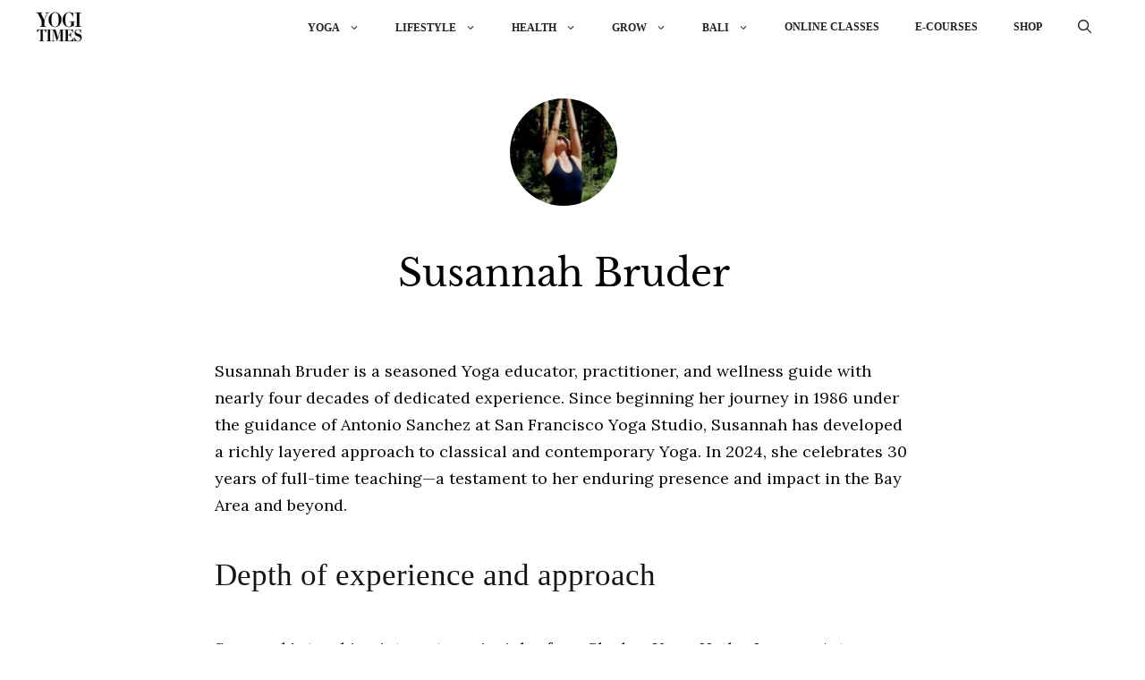

--- FILE ---
content_type: text/html; charset=UTF-8
request_url: https://www.yogitimes.com/author/susannahbruder1628801029
body_size: 29132
content:
<!DOCTYPE html>
<html lang="en-US">
<head>
	<meta charset="UTF-8">	
	<meta name="googlebot" content="max-image-preview:large" />
	
	<meta name="viewport" content="width=device-width, initial-scale=1">
<!-- Search Engine Optimization by Rank Math PRO - https://rankmath.com/ -->
<title>susannah bruder, Author at YOGI TIMES</title><link rel="preload" href="https://www.yogitimes.com/wp-content/uploads/2023/03/yogitimes1-1.webp" as="image" fetchpriority="high"><link rel="preload" href="https://www.yogitimes.com/wp-content/uploads/2026/01/Screenshot-2026-01-11-at-10.28.34-AM-150x150.png" as="image" fetchpriority="high"><link rel="preload" href="https://www.yogitimes.com/wp-content/cache/perfmatters/www.yogitimes.com/fonts/0QIvMX1D_JOuMwr7I_FMl_E.woff2" as="font" type="font/woff2" crossorigin><link rel="preload" href="https://www.yogitimes.com/wp-content/cache/perfmatters/www.yogitimes.com/fonts/0QIhMX1D_JOuMw_LIftLtfOm8w.woff2" as="font" type="font/woff2" crossorigin><link rel="preload" href="https://www.yogitimes.com/wp-content/cache/perfmatters/www.yogitimes.com/fonts/0QIvMX1D_JOuMwT7I_FMl_GW8g.woff2" as="font" type="font/woff2" crossorigin>
<meta name="description" content="Explore articles by susannah bruder on YOGI TIMES — expert insights, guides, and resources on yoga, wellness, and mindful living to inspire your journey."/>
<meta name="robots" content="follow, index, max-snippet:-1, max-video-preview:-1, max-image-preview:large"/>
<link rel="canonical" href="https://www.yogitimes.com/author/susannahbruder1628801029" />
<meta property="og:locale" content="en_US" />
<meta property="og:type" content="profile" />
<meta property="og:title" content="susannah bruder, Author at YOGI TIMES" />
<meta property="og:description" content="Explore articles by susannah bruder on YOGI TIMES — expert insights, guides, and resources on yoga, wellness, and mindful living to inspire your journey." />
<meta property="og:url" content="https://www.yogitimes.com/author/susannahbruder1628801029" />
<meta property="og:site_name" content="YOGI TIMES" />
<meta name="twitter:card" content="summary_large_image" />
<meta name="twitter:title" content="susannah bruder, Author at YOGI TIMES" />
<meta name="twitter:description" content="Explore articles by susannah bruder on YOGI TIMES — expert insights, guides, and resources on yoga, wellness, and mindful living to inspire your journey." />
<meta name="twitter:site" content="@yogitimesonline" />
<meta name="twitter:label1" content="Name" />
<meta name="twitter:data1" content="susannah bruder" />
<meta name="twitter:label2" content="Posts" />
<meta name="twitter:data2" content="1" />
<script type="application/ld+json" class="rank-math-schema-pro">{"@context":"https://schema.org","@graph":[{"@type":"Person","@id":"https://www.yogitimes.com/#person","name":"YOGI TIMES","sameAs":["https://www.facebook.com/yogitimes","https://twitter.com/yogitimesonline","https://www.instagram.com/yogitimes/","https://twitter.com/yogitimesonline","https://www.linkedin.com/company/yogi-times/","https://www.pinterest.com/yogitimes/","https://www.youtube.com/@yogitimes1","https://www.tiktok.com/@yogitimes"],"image":{"@type":"ImageObject","@id":"https://www.yogitimes.com/#logo","url":"https://www.yogitimes.com/wp-content/uploads/2024/10/cropped-favicon_512x512-1.png","contentUrl":"https://www.yogitimes.com/wp-content/uploads/2024/10/cropped-favicon_512x512-1.png","caption":"YOGI TIMES","inLanguage":"en-US","width":"512","height":"512"}},{"@type":"WebSite","@id":"https://www.yogitimes.com/#website","url":"https://www.yogitimes.com","name":"YOGI TIMES","alternateName":"yogitimes.com","publisher":{"@id":"https://www.yogitimes.com/#person"},"inLanguage":"en-US"},{"@type":"BreadcrumbList","@id":"https://www.yogitimes.com/author/susannahbruder1628801029#breadcrumb","itemListElement":[{"@type":"ListItem","position":"1","item":{"@id":"https://www.yogitimes.com","name":"Home"}}]},{"@type":"ProfilePage","@id":"https://www.yogitimes.com/author/susannahbruder1628801029#webpage","url":"https://www.yogitimes.com/author/susannahbruder1628801029","name":"susannah bruder, Author at YOGI TIMES","isPartOf":{"@id":"https://www.yogitimes.com/#website"},"inLanguage":"en-US","breadcrumb":{"@id":"https://www.yogitimes.com/author/susannahbruder1628801029#breadcrumb"}},{"@type":"Person","@id":"https://www.yogitimes.com/author/susannahbruder1628801029","name":"susannah bruder","description":"Explore articles by susannah bruder on YOGI TIMES \u2014 expert insights, guides, and resources on yoga, wellness, and mindful living to inspire your journey.","url":"https://www.yogitimes.com/author/susannahbruder1628801029","image":{"@type":"ImageObject","@id":"https://secure.gravatar.com/avatar/16fb64c95be5be0c56351e664f6f59ca7455ca9428d22545e28f201992294f7e?s=96&amp;d=mm&amp;r=g","url":"https://secure.gravatar.com/avatar/16fb64c95be5be0c56351e664f6f59ca7455ca9428d22545e28f201992294f7e?s=96&amp;d=mm&amp;r=g","caption":"susannah bruder","inLanguage":"en-US"},"mainEntityOfPage":{"@id":"https://www.yogitimes.com/author/susannahbruder1628801029#webpage"}}]}</script>
<!-- /Rank Math WordPress SEO plugin -->

<link rel='dns-prefetch' href='//scripts.mediavine.com' />
<link rel='dns-prefetch' href='//cdn.jsdelivr.net' />


<style id='wp-img-auto-sizes-contain-inline-css'>
img:is([sizes=auto i],[sizes^="auto," i]){contain-intrinsic-size:3000px 1500px}
/*# sourceURL=wp-img-auto-sizes-contain-inline-css */
</style>
<style id='wp-block-library-inline-css'>
:root{--wp-block-synced-color:#7a00df;--wp-block-synced-color--rgb:122,0,223;--wp-bound-block-color:var(--wp-block-synced-color);--wp-editor-canvas-background:#ddd;--wp-admin-theme-color:#007cba;--wp-admin-theme-color--rgb:0,124,186;--wp-admin-theme-color-darker-10:#006ba1;--wp-admin-theme-color-darker-10--rgb:0,107,160.5;--wp-admin-theme-color-darker-20:#005a87;--wp-admin-theme-color-darker-20--rgb:0,90,135;--wp-admin-border-width-focus:2px}@media (min-resolution:192dpi){:root{--wp-admin-border-width-focus:1.5px}}.wp-element-button{cursor:pointer}:root .has-very-light-gray-background-color{background-color:#eee}:root .has-very-dark-gray-background-color{background-color:#313131}:root .has-very-light-gray-color{color:#eee}:root .has-very-dark-gray-color{color:#313131}:root .has-vivid-green-cyan-to-vivid-cyan-blue-gradient-background{background:linear-gradient(135deg,#00d084,#0693e3)}:root .has-purple-crush-gradient-background{background:linear-gradient(135deg,#34e2e4,#4721fb 50%,#ab1dfe)}:root .has-hazy-dawn-gradient-background{background:linear-gradient(135deg,#faaca8,#dad0ec)}:root .has-subdued-olive-gradient-background{background:linear-gradient(135deg,#fafae1,#67a671)}:root .has-atomic-cream-gradient-background{background:linear-gradient(135deg,#fdd79a,#004a59)}:root .has-nightshade-gradient-background{background:linear-gradient(135deg,#330968,#31cdcf)}:root .has-midnight-gradient-background{background:linear-gradient(135deg,#020381,#2874fc)}:root{--wp--preset--font-size--normal:16px;--wp--preset--font-size--huge:42px}.has-regular-font-size{font-size:1em}.has-larger-font-size{font-size:2.625em}.has-normal-font-size{font-size:var(--wp--preset--font-size--normal)}.has-huge-font-size{font-size:var(--wp--preset--font-size--huge)}.has-text-align-center{text-align:center}.has-text-align-left{text-align:left}.has-text-align-right{text-align:right}.has-fit-text{white-space:nowrap!important}#end-resizable-editor-section{display:none}.aligncenter{clear:both}.items-justified-left{justify-content:flex-start}.items-justified-center{justify-content:center}.items-justified-right{justify-content:flex-end}.items-justified-space-between{justify-content:space-between}.screen-reader-text{border:0;clip-path:inset(50%);height:1px;margin:-1px;overflow:hidden;padding:0;position:absolute;width:1px;word-wrap:normal!important}.screen-reader-text:focus{background-color:#ddd;clip-path:none;color:#444;display:block;font-size:1em;height:auto;left:5px;line-height:normal;padding:15px 23px 14px;text-decoration:none;top:5px;width:auto;z-index:100000}html :where(.has-border-color){border-style:solid}html :where([style*=border-top-color]){border-top-style:solid}html :where([style*=border-right-color]){border-right-style:solid}html :where([style*=border-bottom-color]){border-bottom-style:solid}html :where([style*=border-left-color]){border-left-style:solid}html :where([style*=border-width]){border-style:solid}html :where([style*=border-top-width]){border-top-style:solid}html :where([style*=border-right-width]){border-right-style:solid}html :where([style*=border-bottom-width]){border-bottom-style:solid}html :where([style*=border-left-width]){border-left-style:solid}html :where(img[class*=wp-image-]){height:auto;max-width:100%}:where(figure){margin:0 0 1em}html :where(.is-position-sticky){--wp-admin--admin-bar--position-offset:var(--wp-admin--admin-bar--height,0px)}@media screen and (max-width:600px){html :where(.is-position-sticky){--wp-admin--admin-bar--position-offset:0px}}

/*# sourceURL=wp-block-library-inline-css */
</style><style id='wp-block-heading-inline-css'>
h1:where(.wp-block-heading).has-background,h2:where(.wp-block-heading).has-background,h3:where(.wp-block-heading).has-background,h4:where(.wp-block-heading).has-background,h5:where(.wp-block-heading).has-background,h6:where(.wp-block-heading).has-background{padding:1.25em 2.375em}h1.has-text-align-left[style*=writing-mode]:where([style*=vertical-lr]),h1.has-text-align-right[style*=writing-mode]:where([style*=vertical-rl]),h2.has-text-align-left[style*=writing-mode]:where([style*=vertical-lr]),h2.has-text-align-right[style*=writing-mode]:where([style*=vertical-rl]),h3.has-text-align-left[style*=writing-mode]:where([style*=vertical-lr]),h3.has-text-align-right[style*=writing-mode]:where([style*=vertical-rl]),h4.has-text-align-left[style*=writing-mode]:where([style*=vertical-lr]),h4.has-text-align-right[style*=writing-mode]:where([style*=vertical-rl]),h5.has-text-align-left[style*=writing-mode]:where([style*=vertical-lr]),h5.has-text-align-right[style*=writing-mode]:where([style*=vertical-rl]),h6.has-text-align-left[style*=writing-mode]:where([style*=vertical-lr]),h6.has-text-align-right[style*=writing-mode]:where([style*=vertical-rl]){rotate:180deg}
/*# sourceURL=https://www.yogitimes.com/wp-includes/blocks/heading/style.min.css */
</style>
<style id='global-styles-inline-css'>
:root{--wp--preset--aspect-ratio--square: 1;--wp--preset--aspect-ratio--4-3: 4/3;--wp--preset--aspect-ratio--3-4: 3/4;--wp--preset--aspect-ratio--3-2: 3/2;--wp--preset--aspect-ratio--2-3: 2/3;--wp--preset--aspect-ratio--16-9: 16/9;--wp--preset--aspect-ratio--9-16: 9/16;--wp--preset--color--black: #000000;--wp--preset--color--cyan-bluish-gray: #abb8c3;--wp--preset--color--white: #ffffff;--wp--preset--color--pale-pink: #f78da7;--wp--preset--color--vivid-red: #cf2e2e;--wp--preset--color--luminous-vivid-orange: #ff6900;--wp--preset--color--luminous-vivid-amber: #fcb900;--wp--preset--color--light-green-cyan: #7bdcb5;--wp--preset--color--vivid-green-cyan: #00d084;--wp--preset--color--pale-cyan-blue: #8ed1fc;--wp--preset--color--vivid-cyan-blue: #0693e3;--wp--preset--color--vivid-purple: #9b51e0;--wp--preset--color--contrast: var(--contrast);--wp--preset--color--contrast-2: var(--contrast-2);--wp--preset--color--contrast-3: var(--contrast-3);--wp--preset--color--base: var(--base);--wp--preset--color--base-2: var(--base-2);--wp--preset--color--base-3: var(--base-3);--wp--preset--color--accent: var(--accent);--wp--preset--gradient--vivid-cyan-blue-to-vivid-purple: linear-gradient(135deg,rgb(6,147,227) 0%,rgb(155,81,224) 100%);--wp--preset--gradient--light-green-cyan-to-vivid-green-cyan: linear-gradient(135deg,rgb(122,220,180) 0%,rgb(0,208,130) 100%);--wp--preset--gradient--luminous-vivid-amber-to-luminous-vivid-orange: linear-gradient(135deg,rgb(252,185,0) 0%,rgb(255,105,0) 100%);--wp--preset--gradient--luminous-vivid-orange-to-vivid-red: linear-gradient(135deg,rgb(255,105,0) 0%,rgb(207,46,46) 100%);--wp--preset--gradient--very-light-gray-to-cyan-bluish-gray: linear-gradient(135deg,rgb(238,238,238) 0%,rgb(169,184,195) 100%);--wp--preset--gradient--cool-to-warm-spectrum: linear-gradient(135deg,rgb(74,234,220) 0%,rgb(151,120,209) 20%,rgb(207,42,186) 40%,rgb(238,44,130) 60%,rgb(251,105,98) 80%,rgb(254,248,76) 100%);--wp--preset--gradient--blush-light-purple: linear-gradient(135deg,rgb(255,206,236) 0%,rgb(152,150,240) 100%);--wp--preset--gradient--blush-bordeaux: linear-gradient(135deg,rgb(254,205,165) 0%,rgb(254,45,45) 50%,rgb(107,0,62) 100%);--wp--preset--gradient--luminous-dusk: linear-gradient(135deg,rgb(255,203,112) 0%,rgb(199,81,192) 50%,rgb(65,88,208) 100%);--wp--preset--gradient--pale-ocean: linear-gradient(135deg,rgb(255,245,203) 0%,rgb(182,227,212) 50%,rgb(51,167,181) 100%);--wp--preset--gradient--electric-grass: linear-gradient(135deg,rgb(202,248,128) 0%,rgb(113,206,126) 100%);--wp--preset--gradient--midnight: linear-gradient(135deg,rgb(2,3,129) 0%,rgb(40,116,252) 100%);--wp--preset--font-size--small: 13px;--wp--preset--font-size--medium: 20px;--wp--preset--font-size--large: 36px;--wp--preset--font-size--x-large: 42px;--wp--preset--spacing--20: 0.44rem;--wp--preset--spacing--30: 0.67rem;--wp--preset--spacing--40: 1rem;--wp--preset--spacing--50: 1.5rem;--wp--preset--spacing--60: 2.25rem;--wp--preset--spacing--70: 3.38rem;--wp--preset--spacing--80: 5.06rem;--wp--preset--shadow--natural: 6px 6px 9px rgba(0, 0, 0, 0.2);--wp--preset--shadow--deep: 12px 12px 50px rgba(0, 0, 0, 0.4);--wp--preset--shadow--sharp: 6px 6px 0px rgba(0, 0, 0, 0.2);--wp--preset--shadow--outlined: 6px 6px 0px -3px rgb(255, 255, 255), 6px 6px rgb(0, 0, 0);--wp--preset--shadow--crisp: 6px 6px 0px rgb(0, 0, 0);}:where(.is-layout-flex){gap: 0.5em;}:where(.is-layout-grid){gap: 0.5em;}body .is-layout-flex{display: flex;}.is-layout-flex{flex-wrap: wrap;align-items: center;}.is-layout-flex > :is(*, div){margin: 0;}body .is-layout-grid{display: grid;}.is-layout-grid > :is(*, div){margin: 0;}:where(.wp-block-columns.is-layout-flex){gap: 2em;}:where(.wp-block-columns.is-layout-grid){gap: 2em;}:where(.wp-block-post-template.is-layout-flex){gap: 1.25em;}:where(.wp-block-post-template.is-layout-grid){gap: 1.25em;}.has-black-color{color: var(--wp--preset--color--black) !important;}.has-cyan-bluish-gray-color{color: var(--wp--preset--color--cyan-bluish-gray) !important;}.has-white-color{color: var(--wp--preset--color--white) !important;}.has-pale-pink-color{color: var(--wp--preset--color--pale-pink) !important;}.has-vivid-red-color{color: var(--wp--preset--color--vivid-red) !important;}.has-luminous-vivid-orange-color{color: var(--wp--preset--color--luminous-vivid-orange) !important;}.has-luminous-vivid-amber-color{color: var(--wp--preset--color--luminous-vivid-amber) !important;}.has-light-green-cyan-color{color: var(--wp--preset--color--light-green-cyan) !important;}.has-vivid-green-cyan-color{color: var(--wp--preset--color--vivid-green-cyan) !important;}.has-pale-cyan-blue-color{color: var(--wp--preset--color--pale-cyan-blue) !important;}.has-vivid-cyan-blue-color{color: var(--wp--preset--color--vivid-cyan-blue) !important;}.has-vivid-purple-color{color: var(--wp--preset--color--vivid-purple) !important;}.has-black-background-color{background-color: var(--wp--preset--color--black) !important;}.has-cyan-bluish-gray-background-color{background-color: var(--wp--preset--color--cyan-bluish-gray) !important;}.has-white-background-color{background-color: var(--wp--preset--color--white) !important;}.has-pale-pink-background-color{background-color: var(--wp--preset--color--pale-pink) !important;}.has-vivid-red-background-color{background-color: var(--wp--preset--color--vivid-red) !important;}.has-luminous-vivid-orange-background-color{background-color: var(--wp--preset--color--luminous-vivid-orange) !important;}.has-luminous-vivid-amber-background-color{background-color: var(--wp--preset--color--luminous-vivid-amber) !important;}.has-light-green-cyan-background-color{background-color: var(--wp--preset--color--light-green-cyan) !important;}.has-vivid-green-cyan-background-color{background-color: var(--wp--preset--color--vivid-green-cyan) !important;}.has-pale-cyan-blue-background-color{background-color: var(--wp--preset--color--pale-cyan-blue) !important;}.has-vivid-cyan-blue-background-color{background-color: var(--wp--preset--color--vivid-cyan-blue) !important;}.has-vivid-purple-background-color{background-color: var(--wp--preset--color--vivid-purple) !important;}.has-black-border-color{border-color: var(--wp--preset--color--black) !important;}.has-cyan-bluish-gray-border-color{border-color: var(--wp--preset--color--cyan-bluish-gray) !important;}.has-white-border-color{border-color: var(--wp--preset--color--white) !important;}.has-pale-pink-border-color{border-color: var(--wp--preset--color--pale-pink) !important;}.has-vivid-red-border-color{border-color: var(--wp--preset--color--vivid-red) !important;}.has-luminous-vivid-orange-border-color{border-color: var(--wp--preset--color--luminous-vivid-orange) !important;}.has-luminous-vivid-amber-border-color{border-color: var(--wp--preset--color--luminous-vivid-amber) !important;}.has-light-green-cyan-border-color{border-color: var(--wp--preset--color--light-green-cyan) !important;}.has-vivid-green-cyan-border-color{border-color: var(--wp--preset--color--vivid-green-cyan) !important;}.has-pale-cyan-blue-border-color{border-color: var(--wp--preset--color--pale-cyan-blue) !important;}.has-vivid-cyan-blue-border-color{border-color: var(--wp--preset--color--vivid-cyan-blue) !important;}.has-vivid-purple-border-color{border-color: var(--wp--preset--color--vivid-purple) !important;}.has-vivid-cyan-blue-to-vivid-purple-gradient-background{background: var(--wp--preset--gradient--vivid-cyan-blue-to-vivid-purple) !important;}.has-light-green-cyan-to-vivid-green-cyan-gradient-background{background: var(--wp--preset--gradient--light-green-cyan-to-vivid-green-cyan) !important;}.has-luminous-vivid-amber-to-luminous-vivid-orange-gradient-background{background: var(--wp--preset--gradient--luminous-vivid-amber-to-luminous-vivid-orange) !important;}.has-luminous-vivid-orange-to-vivid-red-gradient-background{background: var(--wp--preset--gradient--luminous-vivid-orange-to-vivid-red) !important;}.has-very-light-gray-to-cyan-bluish-gray-gradient-background{background: var(--wp--preset--gradient--very-light-gray-to-cyan-bluish-gray) !important;}.has-cool-to-warm-spectrum-gradient-background{background: var(--wp--preset--gradient--cool-to-warm-spectrum) !important;}.has-blush-light-purple-gradient-background{background: var(--wp--preset--gradient--blush-light-purple) !important;}.has-blush-bordeaux-gradient-background{background: var(--wp--preset--gradient--blush-bordeaux) !important;}.has-luminous-dusk-gradient-background{background: var(--wp--preset--gradient--luminous-dusk) !important;}.has-pale-ocean-gradient-background{background: var(--wp--preset--gradient--pale-ocean) !important;}.has-electric-grass-gradient-background{background: var(--wp--preset--gradient--electric-grass) !important;}.has-midnight-gradient-background{background: var(--wp--preset--gradient--midnight) !important;}.has-small-font-size{font-size: var(--wp--preset--font-size--small) !important;}.has-medium-font-size{font-size: var(--wp--preset--font-size--medium) !important;}.has-large-font-size{font-size: var(--wp--preset--font-size--large) !important;}.has-x-large-font-size{font-size: var(--wp--preset--font-size--x-large) !important;}
:where(.wp-block-columns.is-layout-flex){gap: 2em;}:where(.wp-block-columns.is-layout-grid){gap: 2em;}
/*# sourceURL=global-styles-inline-css */
</style>
<style id='core-block-supports-inline-css'>
.wp-container-core-columns-is-layout-9d6595d7{flex-wrap:nowrap;}.wp-container-core-group-is-layout-94bc23d7{flex-wrap:nowrap;justify-content:center;}
/*# sourceURL=core-block-supports-inline-css */
</style>

<style id='classic-theme-styles-inline-css'>
/*! This file is auto-generated */
.wp-block-button__link{color:#fff;background-color:#32373c;border-radius:9999px;box-shadow:none;text-decoration:none;padding:calc(.667em + 2px) calc(1.333em + 2px);font-size:1.125em}.wp-block-file__button{background:#32373c;color:#fff;text-decoration:none}
/*# sourceURL=/wp-includes/css/classic-themes.min.css */
</style>
<link rel='stylesheet' id='wp-components-css' href='https://www.yogitimes.com/wp-includes/css/dist/components/style.min.css?ver=6.9' media='all' />
<link rel='stylesheet' id='wp-preferences-css' href='https://www.yogitimes.com/wp-includes/css/dist/preferences/style.min.css?ver=6.9' media='all' />
<link rel='stylesheet' id='wp-block-editor-css' href='https://www.yogitimes.com/wp-includes/css/dist/block-editor/style.min.css?ver=6.9' media='all' />
<link rel='stylesheet' id='popup-maker-block-library-style-css' href='https://www.yogitimes.com/wp-content/plugins/popup-maker/dist/packages/block-library-style.css?ver=dbea705cfafe089d65f1' media='all' />
<link rel='stylesheet' id='wpfc-css' href='https://www.yogitimes.com/wp-content/plugins/gs-facebook-comments/public/css/wpfc-public.css?ver=1.7.5' media='all' />
<link rel='stylesheet' id='woocommerce-layout-css' href='https://www.yogitimes.com/wp-content/plugins/woocommerce/assets/css/woocommerce-layout.css?ver=10.4.3' media='all' />
<link rel='stylesheet' id='woocommerce-smallscreen-css' href='https://www.yogitimes.com/wp-content/plugins/woocommerce/assets/css/woocommerce-smallscreen.css?ver=10.4.3' media='only screen and (max-width: 768px)' />
<link rel='stylesheet' id='woocommerce-general-css' href='https://www.yogitimes.com/wp-content/plugins/woocommerce/assets/css/woocommerce.css?ver=10.4.3' media='all' />
<style id='woocommerce-general-inline-css'>
.woocommerce .page-header-image-single {display: none;}.woocommerce .entry-content,.woocommerce .product .entry-summary {margin-top: 0;}.related.products {clear: both;}.checkout-subscribe-prompt.clear {visibility: visible;height: initial;width: initial;}@media (max-width:768px) {.woocommerce .woocommerce-ordering,.woocommerce-page .woocommerce-ordering {float: none;}.woocommerce .woocommerce-ordering select {max-width: 100%;}.woocommerce ul.products li.product,.woocommerce-page ul.products li.product,.woocommerce-page[class*=columns-] ul.products li.product,.woocommerce[class*=columns-] ul.products li.product {width: 100%;float: none;}}
/*# sourceURL=woocommerce-general-inline-css */
</style>
<style id='woocommerce-inline-inline-css'>
.woocommerce form .form-row .required { visibility: visible; }
/*# sourceURL=woocommerce-inline-inline-css */
</style>
<link rel='stylesheet' id='bootstrap-css' href='https://cdn.jsdelivr.net/npm/bootstrap@5.1.1/dist/css/bootstrap.min.css?ver=6.9' media='all' />
<link rel='stylesheet' id='slick-css-css' href='https://www.yogitimes.com/wp-content/themes/generatepress_child/assets/src/library/css/slick.css?ver=6.9' media='all' />
<link rel='stylesheet' id='slick-theme-css-css' href='https://www.yogitimes.com/wp-content/themes/generatepress_child/assets/src/library/css/slick-theme.css?ver=6.9' media='all' />
<link rel='stylesheet' id='1_enerate-child-css-css' href='https://www.yogitimes.com/wp-content/themes/generatepress_child/fawsome.css?ver=6.9' media='all' />
<link rel='stylesheet' id='yt-ai-css' href='https://www.yogitimes.com/wp-content/themes/generatepress_child/yt-ai.css?ver=1.1' media='all' />
<link rel='stylesheet' id='generate-widget-areas-css' href='https://www.yogitimes.com/wp-content/themes/generatepress/assets/css/components/widget-areas.min.css?ver=3.6.1' media='all' />
<link rel='stylesheet' id='generate-style-css' href='https://www.yogitimes.com/wp-content/themes/generatepress/assets/css/main.min.css?ver=3.6.1' media='all' />
<style id='generate-style-inline-css'>
#nav-below {display:none;}
.generate-columns {margin-bottom: 20px;padding-left: 20px;}.generate-columns-container {margin-left: -20px;}.page-header {margin-bottom: 20px;margin-left: 20px}.generate-columns-container > .paging-navigation {margin-left: 20px;}
body{background-color:var(--base-3);color:var(--contrast);}a{color:var(--contrast);}a:hover, a:focus, a:active{color:#a73d0f;}.wp-block-group__inner-container{max-width:1200px;margin-left:auto;margin-right:auto;}.site-header .header-image{width:120px;}.generate-back-to-top{font-size:20px;border-radius:3px;position:fixed;bottom:30px;right:30px;line-height:40px;width:40px;text-align:center;z-index:10;transition:opacity 300ms ease-in-out;opacity:0.1;transform:translateY(1000px);}.generate-back-to-top__show{opacity:1;transform:translateY(0);}:root{--contrast:#222222;--contrast-2:#575760;--contrast-3:#b2b2be;--base:#f0f0f0;--base-2:#f7f8f9;--base-3:#ffffff;--accent:#1e73be;}:root .has-contrast-color{color:var(--contrast);}:root .has-contrast-background-color{background-color:var(--contrast);}:root .has-contrast-2-color{color:var(--contrast-2);}:root .has-contrast-2-background-color{background-color:var(--contrast-2);}:root .has-contrast-3-color{color:var(--contrast-3);}:root .has-contrast-3-background-color{background-color:var(--contrast-3);}:root .has-base-color{color:var(--base);}:root .has-base-background-color{background-color:var(--base);}:root .has-base-2-color{color:var(--base-2);}:root .has-base-2-background-color{background-color:var(--base-2);}:root .has-base-3-color{color:var(--base-3);}:root .has-base-3-background-color{background-color:var(--base-3);}:root .has-accent-color{color:var(--accent);}:root .has-accent-background-color{background-color:var(--accent);}.gp-modal:not(.gp-modal--open):not(.gp-modal--transition){display:none;}.gp-modal--transition:not(.gp-modal--open){pointer-events:none;}.gp-modal-overlay:not(.gp-modal-overlay--open):not(.gp-modal--transition){display:none;}.gp-modal__overlay{display:none;position:fixed;top:0;left:0;right:0;bottom:0;background:rgba(0,0,0,0.2);display:flex;justify-content:center;align-items:center;z-index:10000;backdrop-filter:blur(3px);transition:opacity 500ms ease;opacity:0;}.gp-modal--open:not(.gp-modal--transition) .gp-modal__overlay{opacity:1;}.gp-modal__container{max-width:100%;max-height:100vh;transform:scale(0.9);transition:transform 500ms ease;padding:0 10px;}.gp-modal--open:not(.gp-modal--transition) .gp-modal__container{transform:scale(1);}.search-modal-fields{display:flex;}.gp-search-modal .gp-modal__overlay{align-items:flex-start;padding-top:25vh;background:var(--gp-search-modal-overlay-bg-color);}.search-modal-form{width:500px;max-width:100%;background-color:var(--gp-search-modal-bg-color);color:var(--gp-search-modal-text-color);}.search-modal-form .search-field, .search-modal-form .search-field:focus{width:100%;height:60px;background-color:transparent;border:0;appearance:none;color:currentColor;}.search-modal-fields button, .search-modal-fields button:active, .search-modal-fields button:focus, .search-modal-fields button:hover{background-color:transparent;border:0;color:currentColor;width:60px;}h2{font-family:Libre Baskerville;}body, button, input, select, textarea{font-family:Lora, serif;}.top-bar{background-color:var(--base);color:var(--contrast);}.top-bar a{color:var(--contrast);}.top-bar a:hover{color:var(--accent);}.site-header{background-color:var(--base-3);}.main-title a,.main-title a:hover{color:var(--contrast);}.site-description{color:var(--contrast-2);}.mobile-menu-control-wrapper .menu-toggle,.mobile-menu-control-wrapper .menu-toggle:hover,.mobile-menu-control-wrapper .menu-toggle:focus,.has-inline-mobile-toggle #site-navigation.toggled{background-color:rgba(0, 0, 0, 0.02);}.main-navigation,.main-navigation ul ul{background-color:var(--base-3);}.main-navigation .main-nav ul li a, .main-navigation .menu-toggle, .main-navigation .menu-bar-items{color:var(--contrast);}.main-navigation .main-nav ul li:not([class*="current-menu-"]):hover > a, .main-navigation .main-nav ul li:not([class*="current-menu-"]):focus > a, .main-navigation .main-nav ul li.sfHover:not([class*="current-menu-"]) > a, .main-navigation .menu-bar-item:hover > a, .main-navigation .menu-bar-item.sfHover > a{color:var(--accent);}button.menu-toggle:hover,button.menu-toggle:focus{color:var(--contrast);}.main-navigation .main-nav ul li[class*="current-menu-"] > a{color:var(--accent);}.navigation-search input[type="search"],.navigation-search input[type="search"]:active, .navigation-search input[type="search"]:focus, .main-navigation .main-nav ul li.search-item.active > a, .main-navigation .menu-bar-items .search-item.active > a{color:var(--accent);}.main-navigation ul ul{background-color:var(--base-3);}.separate-containers .inside-article, .separate-containers .comments-area, .separate-containers .page-header, .one-container .container, .separate-containers .paging-navigation, .inside-page-header{background-color:var(--base-3);}.entry-title a{color:var(--contrast);}.entry-title a:hover{color:var(--contrast-2);}.entry-meta{color:var(--contrast-2);}h2{color:var(--contrast);}.sidebar .widget{background-color:var(--base-3);}.footer-widgets{background-color:#000;}.site-info{background-color:#0a0a0a;}input[type="text"],input[type="email"],input[type="url"],input[type="password"],input[type="search"],input[type="tel"],input[type="number"],textarea,select{color:var(--contrast);background-color:var(--base-2);border-color:var(--base);}input[type="text"]:focus,input[type="email"]:focus,input[type="url"]:focus,input[type="password"]:focus,input[type="search"]:focus,input[type="tel"]:focus,input[type="number"]:focus,textarea:focus,select:focus{color:var(--contrast);background-color:var(--base-2);border-color:var(--contrast-3);}button,html input[type="button"],input[type="reset"],input[type="submit"],a.button,a.wp-block-button__link:not(.has-background){color:#ffffff;background-color:#55555e;}button:hover,html input[type="button"]:hover,input[type="reset"]:hover,input[type="submit"]:hover,a.button:hover,button:focus,html input[type="button"]:focus,input[type="reset"]:focus,input[type="submit"]:focus,a.button:focus,a.wp-block-button__link:not(.has-background):active,a.wp-block-button__link:not(.has-background):focus,a.wp-block-button__link:not(.has-background):hover{color:#ffffff;background-color:#3f4047;}a.generate-back-to-top{background-color:rgba( 0,0,0,0.4 );color:#ffffff;}a.generate-back-to-top:hover,a.generate-back-to-top:focus{background-color:rgba( 0,0,0,0.6 );color:#ffffff;}:root{--gp-search-modal-bg-color:var(--base-3);--gp-search-modal-text-color:var(--contrast);--gp-search-modal-overlay-bg-color:rgba(0,0,0,0.2);}@media (max-width: 768px){.main-navigation .menu-bar-item:hover > a, .main-navigation .menu-bar-item.sfHover > a{background:none;color:var(--contrast);}}.nav-below-header .main-navigation .inside-navigation.grid-container, .nav-above-header .main-navigation .inside-navigation.grid-container{padding:0px 20px 0px 20px;}.separate-containers .inside-article, .separate-containers .comments-area, .separate-containers .page-header, .separate-containers .paging-navigation, .one-container .site-content, .inside-page-header{padding:40px 20px 40px 20px;}.site-main .wp-block-group__inner-container{padding:40px 20px 40px 20px;}.separate-containers .paging-navigation{padding-top:20px;padding-bottom:20px;}.entry-content .alignwide, body:not(.no-sidebar) .entry-content .alignfull{margin-left:-20px;width:calc(100% + 40px);max-width:calc(100% + 40px);}.one-container.right-sidebar .site-main,.one-container.both-right .site-main{margin-right:20px;}.one-container.left-sidebar .site-main,.one-container.both-left .site-main{margin-left:20px;}.one-container.both-sidebars .site-main{margin:0px 20px 0px 20px;}.rtl .menu-item-has-children .dropdown-menu-toggle{padding-left:20px;}.rtl .main-navigation .main-nav ul li.menu-item-has-children > a{padding-right:20px;}.widget-area .widget{padding:40px 10px 40px 2px;}@media (max-width:768px){.separate-containers .inside-article, .separate-containers .comments-area, .separate-containers .page-header, .separate-containers .paging-navigation, .one-container .site-content, .inside-page-header{padding:30px 0px 30px 0px;}.site-main .wp-block-group__inner-container{padding:30px 0px 30px 0px;}.inside-top-bar{padding-right:30px;padding-left:30px;}.inside-header{padding-right:30px;padding-left:30px;}.widget-area .widget{padding-top:30px;padding-right:30px;padding-bottom:30px;padding-left:30px;}.footer-widgets-container{padding-top:30px;padding-right:30px;padding-bottom:30px;padding-left:30px;}.inside-site-info{padding-right:30px;padding-left:30px;}.entry-content .alignwide, body:not(.no-sidebar) .entry-content .alignfull{margin-left:-0px;width:calc(100% + 0px);max-width:calc(100% + 0px);}.one-container .site-main .paging-navigation{margin-bottom:20px;}}/* End cached CSS */.is-right-sidebar{width:35%;}.is-left-sidebar{width:30%;}.site-content .content-area{width:100%;}@media (max-width: 768px){.main-navigation .menu-toggle,.sidebar-nav-mobile:not(#sticky-placeholder){display:block;}.main-navigation ul,.gen-sidebar-nav,.main-navigation:not(.slideout-navigation):not(.toggled) .main-nav > ul,.has-inline-mobile-toggle #site-navigation .inside-navigation > *:not(.navigation-search):not(.main-nav){display:none;}.nav-align-right .inside-navigation,.nav-align-center .inside-navigation{justify-content:space-between;}}
.dynamic-author-image-rounded{border-radius:100%;}.dynamic-featured-image, .dynamic-author-image{vertical-align:middle;}.one-container.blog .dynamic-content-template:not(:last-child), .one-container.archive .dynamic-content-template:not(:last-child){padding-bottom:0px;}.dynamic-entry-excerpt > p:last-child{margin-bottom:0px;}
.main-navigation .main-nav ul li a,.menu-toggle,.main-navigation .menu-bar-item > a{transition: line-height 300ms ease}.main-navigation.toggled .main-nav > ul{background-color: var(--base-3)}.sticky-enabled .gen-sidebar-nav.is_stuck .main-navigation {margin-bottom: 0px;}.sticky-enabled .gen-sidebar-nav.is_stuck {z-index: 500;}.sticky-enabled .main-navigation.is_stuck {box-shadow: 0 2px 2px -2px rgba(0, 0, 0, .2);}.navigation-stick:not(.gen-sidebar-nav) {left: 0;right: 0;width: 100% !important;}.nav-float-right .navigation-stick {width: 100% !important;left: 0;}.nav-float-right .navigation-stick .navigation-branding {margin-right: auto;}.main-navigation.has-sticky-branding:not(.grid-container) .inside-navigation:not(.grid-container) .navigation-branding{margin-left: 10px;}
.main-navigation.slideout-navigation .main-nav > ul > li > a{line-height:36px;}
/*# sourceURL=generate-style-inline-css */
</style>
<link rel='stylesheet' id='generate-child-css' href='https://www.yogitimes.com/wp-content/themes/generatepress_child/style.css?ver=1733335399' media='all' />
<link rel='stylesheet' id='generate-google-fonts-css' href='https://www.yogitimes.com/wp-content/cache/perfmatters/www.yogitimes.com/fonts/cc643f8073bf.google-fonts.min.css' media='all' />
<link rel='stylesheet' id='recent-posts-widget-with-thumbnails-public-style-css' href='https://www.yogitimes.com/wp-content/plugins/recent-posts-widget-with-thumbnails/public.css?ver=7.1.1' media='all' />
<link rel='stylesheet' id='popup-maker-site-css' href='//www.yogitimes.com/wp-content/uploads/pum/pum-site-styles.css?generated=1767554659&#038;ver=1.21.5' media='all' />
<style id='wp-block-spacer-inline-css'>
.wp-block-spacer{clear:both}
/*# sourceURL=https://www.yogitimes.com/wp-includes/blocks/spacer/style.min.css */
</style>
<style id='wp-block-paragraph-inline-css'>
.is-small-text{font-size:.875em}.is-regular-text{font-size:1em}.is-large-text{font-size:2.25em}.is-larger-text{font-size:3em}.has-drop-cap:not(:focus):first-letter{float:left;font-size:8.4em;font-style:normal;font-weight:100;line-height:.68;margin:.05em .1em 0 0;text-transform:uppercase}body.rtl .has-drop-cap:not(:focus):first-letter{float:none;margin-left:.1em}p.has-drop-cap.has-background{overflow:hidden}:root :where(p.has-background){padding:1.25em 2.375em}:where(p.has-text-color:not(.has-link-color)) a{color:inherit}p.has-text-align-left[style*="writing-mode:vertical-lr"],p.has-text-align-right[style*="writing-mode:vertical-rl"]{rotate:180deg}
/*# sourceURL=https://www.yogitimes.com/wp-includes/blocks/paragraph/style.min.css */
</style>
<style id='wp-block-columns-inline-css'>
.wp-block-columns{box-sizing:border-box;display:flex;flex-wrap:wrap!important}@media (min-width:782px){.wp-block-columns{flex-wrap:nowrap!important}}.wp-block-columns{align-items:normal!important}.wp-block-columns.are-vertically-aligned-top{align-items:flex-start}.wp-block-columns.are-vertically-aligned-center{align-items:center}.wp-block-columns.are-vertically-aligned-bottom{align-items:flex-end}@media (max-width:781px){.wp-block-columns:not(.is-not-stacked-on-mobile)>.wp-block-column{flex-basis:100%!important}}@media (min-width:782px){.wp-block-columns:not(.is-not-stacked-on-mobile)>.wp-block-column{flex-basis:0;flex-grow:1}.wp-block-columns:not(.is-not-stacked-on-mobile)>.wp-block-column[style*=flex-basis]{flex-grow:0}}.wp-block-columns.is-not-stacked-on-mobile{flex-wrap:nowrap!important}.wp-block-columns.is-not-stacked-on-mobile>.wp-block-column{flex-basis:0;flex-grow:1}.wp-block-columns.is-not-stacked-on-mobile>.wp-block-column[style*=flex-basis]{flex-grow:0}:where(.wp-block-columns){margin-bottom:1.75em}:where(.wp-block-columns.has-background){padding:1.25em 2.375em}.wp-block-column{flex-grow:1;min-width:0;overflow-wrap:break-word;word-break:break-word}.wp-block-column.is-vertically-aligned-top{align-self:flex-start}.wp-block-column.is-vertically-aligned-center{align-self:center}.wp-block-column.is-vertically-aligned-bottom{align-self:flex-end}.wp-block-column.is-vertically-aligned-stretch{align-self:stretch}.wp-block-column.is-vertically-aligned-bottom,.wp-block-column.is-vertically-aligned-center,.wp-block-column.is-vertically-aligned-top{width:100%}
/*# sourceURL=https://www.yogitimes.com/wp-includes/blocks/columns/style.min.css */
</style>
<style id='wp-block-group-inline-css'>
.wp-block-group{box-sizing:border-box}:where(.wp-block-group.wp-block-group-is-layout-constrained){position:relative}
/*# sourceURL=https://www.yogitimes.com/wp-includes/blocks/group/style.min.css */
</style>
<style id='wp-block-image-inline-css'>
.wp-block-image>a,.wp-block-image>figure>a{display:inline-block}.wp-block-image img{box-sizing:border-box;height:auto;max-width:100%;vertical-align:bottom}@media not (prefers-reduced-motion){.wp-block-image img.hide{visibility:hidden}.wp-block-image img.show{animation:show-content-image .4s}}.wp-block-image[style*=border-radius] img,.wp-block-image[style*=border-radius]>a{border-radius:inherit}.wp-block-image.has-custom-border img{box-sizing:border-box}.wp-block-image.aligncenter{text-align:center}.wp-block-image.alignfull>a,.wp-block-image.alignwide>a{width:100%}.wp-block-image.alignfull img,.wp-block-image.alignwide img{height:auto;width:100%}.wp-block-image .aligncenter,.wp-block-image .alignleft,.wp-block-image .alignright,.wp-block-image.aligncenter,.wp-block-image.alignleft,.wp-block-image.alignright{display:table}.wp-block-image .aligncenter>figcaption,.wp-block-image .alignleft>figcaption,.wp-block-image .alignright>figcaption,.wp-block-image.aligncenter>figcaption,.wp-block-image.alignleft>figcaption,.wp-block-image.alignright>figcaption{caption-side:bottom;display:table-caption}.wp-block-image .alignleft{float:left;margin:.5em 1em .5em 0}.wp-block-image .alignright{float:right;margin:.5em 0 .5em 1em}.wp-block-image .aligncenter{margin-left:auto;margin-right:auto}.wp-block-image :where(figcaption){margin-bottom:1em;margin-top:.5em}.wp-block-image.is-style-circle-mask img{border-radius:9999px}@supports ((-webkit-mask-image:none) or (mask-image:none)) or (-webkit-mask-image:none){.wp-block-image.is-style-circle-mask img{border-radius:0;-webkit-mask-image:url('data:image/svg+xml;utf8,<svg viewBox="0 0 100 100" xmlns="http://www.w3.org/2000/svg"><circle cx="50" cy="50" r="50"/></svg>');mask-image:url('data:image/svg+xml;utf8,<svg viewBox="0 0 100 100" xmlns="http://www.w3.org/2000/svg"><circle cx="50" cy="50" r="50"/></svg>');mask-mode:alpha;-webkit-mask-position:center;mask-position:center;-webkit-mask-repeat:no-repeat;mask-repeat:no-repeat;-webkit-mask-size:contain;mask-size:contain}}:root :where(.wp-block-image.is-style-rounded img,.wp-block-image .is-style-rounded img){border-radius:9999px}.wp-block-image figure{margin:0}.wp-lightbox-container{display:flex;flex-direction:column;position:relative}.wp-lightbox-container img{cursor:zoom-in}.wp-lightbox-container img:hover+button{opacity:1}.wp-lightbox-container button{align-items:center;backdrop-filter:blur(16px) saturate(180%);background-color:#5a5a5a40;border:none;border-radius:4px;cursor:zoom-in;display:flex;height:20px;justify-content:center;opacity:0;padding:0;position:absolute;right:16px;text-align:center;top:16px;width:20px;z-index:100}@media not (prefers-reduced-motion){.wp-lightbox-container button{transition:opacity .2s ease}}.wp-lightbox-container button:focus-visible{outline:3px auto #5a5a5a40;outline:3px auto -webkit-focus-ring-color;outline-offset:3px}.wp-lightbox-container button:hover{cursor:pointer;opacity:1}.wp-lightbox-container button:focus{opacity:1}.wp-lightbox-container button:focus,.wp-lightbox-container button:hover,.wp-lightbox-container button:not(:hover):not(:active):not(.has-background){background-color:#5a5a5a40;border:none}.wp-lightbox-overlay{box-sizing:border-box;cursor:zoom-out;height:100vh;left:0;overflow:hidden;position:fixed;top:0;visibility:hidden;width:100%;z-index:100000}.wp-lightbox-overlay .close-button{align-items:center;cursor:pointer;display:flex;justify-content:center;min-height:40px;min-width:40px;padding:0;position:absolute;right:calc(env(safe-area-inset-right) + 16px);top:calc(env(safe-area-inset-top) + 16px);z-index:5000000}.wp-lightbox-overlay .close-button:focus,.wp-lightbox-overlay .close-button:hover,.wp-lightbox-overlay .close-button:not(:hover):not(:active):not(.has-background){background:none;border:none}.wp-lightbox-overlay .lightbox-image-container{height:var(--wp--lightbox-container-height);left:50%;overflow:hidden;position:absolute;top:50%;transform:translate(-50%,-50%);transform-origin:top left;width:var(--wp--lightbox-container-width);z-index:9999999999}.wp-lightbox-overlay .wp-block-image{align-items:center;box-sizing:border-box;display:flex;height:100%;justify-content:center;margin:0;position:relative;transform-origin:0 0;width:100%;z-index:3000000}.wp-lightbox-overlay .wp-block-image img{height:var(--wp--lightbox-image-height);min-height:var(--wp--lightbox-image-height);min-width:var(--wp--lightbox-image-width);width:var(--wp--lightbox-image-width)}.wp-lightbox-overlay .wp-block-image figcaption{display:none}.wp-lightbox-overlay button{background:none;border:none}.wp-lightbox-overlay .scrim{background-color:#fff;height:100%;opacity:.9;position:absolute;width:100%;z-index:2000000}.wp-lightbox-overlay.active{visibility:visible}@media not (prefers-reduced-motion){.wp-lightbox-overlay.active{animation:turn-on-visibility .25s both}.wp-lightbox-overlay.active img{animation:turn-on-visibility .35s both}.wp-lightbox-overlay.show-closing-animation:not(.active){animation:turn-off-visibility .35s both}.wp-lightbox-overlay.show-closing-animation:not(.active) img{animation:turn-off-visibility .25s both}.wp-lightbox-overlay.zoom.active{animation:none;opacity:1;visibility:visible}.wp-lightbox-overlay.zoom.active .lightbox-image-container{animation:lightbox-zoom-in .4s}.wp-lightbox-overlay.zoom.active .lightbox-image-container img{animation:none}.wp-lightbox-overlay.zoom.active .scrim{animation:turn-on-visibility .4s forwards}.wp-lightbox-overlay.zoom.show-closing-animation:not(.active){animation:none}.wp-lightbox-overlay.zoom.show-closing-animation:not(.active) .lightbox-image-container{animation:lightbox-zoom-out .4s}.wp-lightbox-overlay.zoom.show-closing-animation:not(.active) .lightbox-image-container img{animation:none}.wp-lightbox-overlay.zoom.show-closing-animation:not(.active) .scrim{animation:turn-off-visibility .4s forwards}}@keyframes show-content-image{0%{visibility:hidden}99%{visibility:hidden}to{visibility:visible}}@keyframes turn-on-visibility{0%{opacity:0}to{opacity:1}}@keyframes turn-off-visibility{0%{opacity:1;visibility:visible}99%{opacity:0;visibility:visible}to{opacity:0;visibility:hidden}}@keyframes lightbox-zoom-in{0%{transform:translate(calc((-100vw + var(--wp--lightbox-scrollbar-width))/2 + var(--wp--lightbox-initial-left-position)),calc(-50vh + var(--wp--lightbox-initial-top-position))) scale(var(--wp--lightbox-scale))}to{transform:translate(-50%,-50%) scale(1)}}@keyframes lightbox-zoom-out{0%{transform:translate(-50%,-50%) scale(1);visibility:visible}99%{visibility:visible}to{transform:translate(calc((-100vw + var(--wp--lightbox-scrollbar-width))/2 + var(--wp--lightbox-initial-left-position)),calc(-50vh + var(--wp--lightbox-initial-top-position))) scale(var(--wp--lightbox-scale));visibility:hidden}}
/*# sourceURL=https://www.yogitimes.com/wp-includes/blocks/image/style.min.css */
</style>
<style id='generateblocks-inline-css'>
:root{--gb-container-width:1200px;}.gb-container .wp-block-image img{vertical-align:middle;}.gb-grid-wrapper .wp-block-image{margin-bottom:0;}.gb-highlight{background:none;}.gb-shape{line-height:0;}
/*# sourceURL=generateblocks-inline-css */
</style>
<link rel='stylesheet' id='generate-blog-css' href='https://www.yogitimes.com/wp-content/plugins/gp-premium/blog/functions/css/style.min.css?ver=2.5.5' media='all' />
<link rel='stylesheet' id='generate-offside-css' href='https://www.yogitimes.com/wp-content/plugins/gp-premium/menu-plus/functions/css/offside.min.css?ver=2.5.5' media='all' />
<style id='generate-offside-inline-css'>
:root{--gp-slideout-width:265px;}.slideout-navigation, .slideout-navigation a{color:var(--contrast);}.slideout-navigation button.slideout-exit{color:var(--contrast);padding-left:20px;padding-right:20px;}.slide-opened nav.toggled .menu-toggle:before{display:none;}@media (max-width: 768px){.menu-bar-item.slideout-toggle{display:none;}}
/*# sourceURL=generate-offside-inline-css */
</style>
<link rel='stylesheet' id='generate-navigation-branding-css' href='https://www.yogitimes.com/wp-content/plugins/gp-premium/menu-plus/functions/css/navigation-branding-flex.min.css?ver=2.5.5' media='all' />
<style id='generate-navigation-branding-inline-css'>
@media (max-width: 768px){.site-header, #site-navigation, #sticky-navigation{display:none !important;opacity:0.0;}#mobile-header{display:block !important;width:100% !important;}#mobile-header .main-nav > ul{display:none;}#mobile-header.toggled .main-nav > ul, #mobile-header .menu-toggle, #mobile-header .mobile-bar-items{display:block;}#mobile-header .main-nav{-ms-flex:0 0 100%;flex:0 0 100%;-webkit-box-ordinal-group:5;-ms-flex-order:4;order:4;}}.main-navigation.has-branding .inside-navigation.grid-container, .main-navigation.has-branding.grid-container .inside-navigation:not(.grid-container){padding:0px 20px 0px 20px;}.main-navigation.has-branding:not(.grid-container) .inside-navigation:not(.grid-container) .navigation-branding{margin-left:10px;}.main-navigation .sticky-navigation-logo, .main-navigation.navigation-stick .site-logo:not(.mobile-header-logo){display:none;}.main-navigation.navigation-stick .sticky-navigation-logo{display:block;}.navigation-branding img, .site-logo.mobile-header-logo img{height:60px;width:auto;}.navigation-branding .main-title{line-height:60px;}@media (max-width: 768px){.main-navigation.has-branding.nav-align-center .menu-bar-items, .main-navigation.has-sticky-branding.navigation-stick.nav-align-center .menu-bar-items{margin-left:auto;}.navigation-branding{margin-right:auto;margin-left:10px;}.navigation-branding .main-title, .mobile-header-navigation .site-logo{margin-left:10px;}.main-navigation.has-branding .inside-navigation.grid-container{padding:0px;}}
/*# sourceURL=generate-navigation-branding-inline-css */
</style>
<script src="https://www.yogitimes.com/wp-includes/js/jquery/jquery.min.js?ver=3.7.1" id="jquery-core-js"></script>
<script src="https://www.yogitimes.com/wp-includes/js/jquery/jquery-migrate.min.js?ver=3.4.1" id="jquery-migrate-js" type="pmdelayedscript" data-cfasync="false" data-no-optimize="1" data-no-defer="1" data-no-minify="1"></script>
<script src="https://www.yogitimes.com/wp-content/plugins/gs-facebook-comments/public/js/wpfc-public.js?ver=1.7.5" id="wpfc-js" type="pmdelayedscript" data-cfasync="false" data-no-optimize="1" data-no-defer="1" data-no-minify="1"></script>
<script async="async" fetchpriority="high" data-noptimize="1" data-cfasync="false" src="https://scripts.mediavine.com/tags/yogi-times.js?ver=6.9" id="mv-script-wrapper-js"></script>
<script src="https://www.yogitimes.com/wp-content/plugins/woocommerce/assets/js/jquery-blockui/jquery.blockUI.min.js?ver=2.7.0-wc.10.4.3" id="wc-jquery-blockui-js" defer data-wp-strategy="defer" type="pmdelayedscript" data-cfasync="false" data-no-optimize="1" data-no-defer="1" data-no-minify="1"></script>
<script src="https://www.yogitimes.com/wp-content/plugins/woocommerce/assets/js/js-cookie/js.cookie.min.js?ver=2.1.4-wc.10.4.3" id="wc-js-cookie-js" defer data-wp-strategy="defer" type="pmdelayedscript" data-cfasync="false" data-no-optimize="1" data-no-defer="1" data-no-minify="1"></script>
<script id="woocommerce-js-extra" type="pmdelayedscript" data-cfasync="false" data-no-optimize="1" data-no-defer="1" data-no-minify="1">
var woocommerce_params = {"ajax_url":"/wp-admin/admin-ajax.php","wc_ajax_url":"/?wc-ajax=%%endpoint%%","i18n_password_show":"Show password","i18n_password_hide":"Hide password"};
//# sourceURL=woocommerce-js-extra
</script>
<script src="https://www.yogitimes.com/wp-content/plugins/woocommerce/assets/js/frontend/woocommerce.min.js?ver=10.4.3" id="woocommerce-js" defer data-wp-strategy="defer" type="pmdelayedscript" data-cfasync="false" data-no-optimize="1" data-no-defer="1" data-no-minify="1"></script>
<script src="https://www.yogitimes.com/wp-content/themes/generatepress_child/assets/src/library/js/slick.min.js?ver=6.9" id="carousel-js-js" type="pmdelayedscript" data-cfasync="false" data-no-optimize="1" data-no-defer="1" data-no-minify="1"></script>
<link rel="https://api.w.org/" href="https://www.yogitimes.com/wp-json/" /><link rel="alternate" title="JSON" type="application/json" href="https://www.yogitimes.com/wp-json/wp/v2/users/61796" /><meta name="cdp-version" content="1.5.0" /><meta property="fb:app_id" content="806225226251401" /><script async src="https://www.yogitimes.com/wp-content/uploads/perfmatters/gtagv4.js?id=UA-1692686-1" type="pmdelayedscript" data-cfasync="false" data-no-optimize="1" data-no-defer="1" data-no-minify="1"></script><script type="pmdelayedscript" data-cfasync="false" data-no-optimize="1" data-no-defer="1" data-no-minify="1">window.dataLayer = window.dataLayer || [];function gtag(){dataLayer.push(arguments);}gtag("js", new Date());gtag("config", "UA-1692686-1");</script>	<noscript><style>.woocommerce-product-gallery{ opacity: 1 !important; }</style></noscript>
	<style>
/* fix menu	 */
	  #generate-slideout-menu {
    left: auto;
    right: 0;
    transform: translateX(100%);
    transition: all 0.5s;
  }

  #generate-slideout-menu.is-open {
    transform: translateX(0%);
  }
	
	
/* All author post	 */
	
.author .author-description {
  text-align: left;
	box-sizing: border-box;
    color: rgb(10, 10, 10);
    font-family: Lora, "BlinkMacSystemFont", -apple-system, "Roboto", "Lucida Sans";
    font-feature-settings: "kern";
    font-kerning: normal;
    font-size: 18px;
    font-weight: 400;
    line-height: 30px;
    margin-bottom: 16px;
    margin-left: 0px;
    margin-right: 0px;
    margin-top: 0px;
    padding-bottom: 0px;
    padding-left: 0px;
    padding-right: 0px;
    padding-top: 0px;
    text-rendering: optimizelegibility;
    word-break: break-word;
    word-spacing: 0.018px;
}
	.author .author-info, .author #posts-container-list {
		max-width:800px;
		padding:0 10px;
		margin:0 auto;
	}
	.author	.generate-columns-container {
		justify-content:center;
	}
	@media (min-width: 768px){
			.author #posts-container-list .col-md-3{
		width: 35%;
	}
	}
	.rz-newsletter-form {
		.mauticform_wrapper {
			max-width: 100%;
			width: 100%;
		}

		button {
			width: 100%;
		}
	}
.reading-progress,
.reading-progress * {
  box-sizing: border-box;
}

.reading-progress {
  position: fixed;
  top: 0;
  z-index: 10001; /* Set z-index higher than the sticky navigation */
  width: 100%;
  height: 6px;
  background-color: transparent;
  overflow: hidden;
  margin-bottom: -4px;
}

.reading-progress div {
  height: 100%;
  background-color: #D96828;
  width: 0%; /* Initial width is 0 */
}
</style><style>
/* Mediavine CSS Adjustment */
.article-container .sidebar {
    display: block !important;
}
@media only screen and (max-width: 359px) {
    .small-12.columns {
        padding-left: 9px !important; 
        padding-right: 9px !important;
    }
}
/**** Below css for footer */
	.inside-footer-widgets a, 
.inside-footer-widgets .social-icons i, 
.inside-footer-widgets p {
    color: white;
}
	.footer-widget-1 {
    color: white;
}

.footer-widget-1 p {
    color: white;
}
.footer-widget-3,
.footer-widget-3 a,
.footer-widget-3 .social-icons i {
    color: white;
}
.site-info .copyright-bar {
    color: white;
}
/* Target the input field */
#wpforms-37809 .wpforms-field-email input[type=email] {
    height: 45px; /* Adjust height as needed */
    background-color: black;
    border: 1px solid white;
    border-radius: 5px; /* Rounded corners */
    color: white; /* Text color */
    padding: 0 10px; /* Add some padding inside the input field */
	 
}

/* Target the submit button */
#wpforms-37809 .wpforms-submit {
  
    height: 45px;
    background-color: black; /* Button background color */
    border: 2px solid white;
    border-radius: 5px;
    color: white;
    padding: 0 20px;
    transition: background-color 0.3s ease; /* Smooth transition for hover effect */
}

/* Change background color on hover */
#wpforms-37809 .wpforms-submit:hover {
    background-color: #333333;
}
.footer-widget-3,
.footer-widget-3 h4,
.footer-widget-3 p,
.footer-widget-3 a {
    color: white;
}

.p-0 p {
    color: white;
}

.footer-widget-3 .m-0.p-0 {
    color: white;
}
	</style>
<noscript><style> .wpb_animate_when_almost_visible { opacity: 1; }</style></noscript><!-- Facebook Pixel Code -->
<script type="pmdelayedscript" data-cfasync="false" data-no-optimize="1" data-no-defer="1" data-no-minify="1">
!function(f,b,e,v,n,t,s)
{if(f.fbq)return;n=f.fbq=function(){n.callMethod?
n.callMethod.apply(n,arguments):n.queue.push(arguments)};
if(!f._fbq)f._fbq=n;n.push=n;n.loaded=!0;n.version='2.0';
n.queue=[];t=b.createElement(e);t.async=!0;
t.src=v;s=b.getElementsByTagName(e)[0];
s.parentNode.insertBefore(t,s)}(window,document,'script',
'https://connect.facebook.net/en_US/fbevents.js');
 fbq('init', '694554811420128');
fbq('track', 'PageView');
</script>

<!-- Google Tag Manager -->
<script type="pmdelayedscript" data-cfasync="false" data-no-optimize="1" data-no-defer="1" data-no-minify="1">(function(w,d,s,l,i){w[l]=w[l]||[];w[l].push({'gtm.start':
new Date().getTime(),event:'gtm.js'});var f=d.getElementsByTagName(s)[0],
j=d.createElement(s),dl=l!='dataLayer'?'&l='+l:'';j.async=true;j.src=
'https://www.googletagmanager.com/gtm.js?id='+i+dl;f.parentNode.insertBefore(j,f);
})(window,document,'script','dataLayer','GTM-K9TVJXQ');</script>
<!-- End Google Tag Manager -->
<!-- Google tag (gtag.js) -->
<script async src="https://www.googletagmanager.com/gtag/js?id=G-ZSDWGM67B5" type="pmdelayedscript" data-cfasync="false" data-no-optimize="1" data-no-defer="1" data-no-minify="1"></script>
<script type="pmdelayedscript" data-cfasync="false" data-no-optimize="1" data-no-defer="1" data-no-minify="1">
  window.dataLayer = window.dataLayer || [];
  function gtag(){dataLayer.push(arguments);}
  gtag('js', new Date());

  gtag('config', 'G-ZSDWGM67B5');
</script><link rel="icon" href="https://www.yogitimes.com/wp-content/uploads/2024/10/cropped-favicon_512x512-1-32x32.png" sizes="32x32" />
<link rel="icon" href="https://www.yogitimes.com/wp-content/uploads/2024/10/cropped-favicon_512x512-1-192x192.png" sizes="192x192" />
<link rel="apple-touch-icon" href="https://www.yogitimes.com/wp-content/uploads/2024/10/cropped-favicon_512x512-1-180x180.png" />
<meta name="msapplication-TileImage" content="https://www.yogitimes.com/wp-content/uploads/2024/10/cropped-favicon_512x512-1-270x270.png" />
		<style id="wp-custom-css">
			/* Mediavine CSS */

@media only screen and (max-width: 399px) {
    .related-posts {
        margin-left: 0px !important;
        margin-right: 0px !important;
    }
}

@media only screen and (max-width: 359px) {
    article .inside-article {
        padding-left: 0px !important;
        padding-right: 0px !important;
    }
    .site.hfeed {
        padding-left: 10px !important;
        padding-right: 10px !important;
    }
    h2 {
        word-break: break-word !important;
    }
}

/* End CSS */



.container, .container-fluid, .container-lg, .container-md, .container-sm, .container-xl, .container-xxl
{
	padding-left:12px;
	padding-right:12px;
}

.mr-breadcrumb {
	
    font-style: normal;
    font-weight: 700;
    font-size: 12px;
    line-height: 12px;
    text-transform: uppercase;
    color: #000000;
    display: column;
	gap: 24px;
    align-items: center;
   
}
.mr-breadcrumb a{
	 
    font-style: normal;
    font-weight: 700;
    font-size: 12px;
    line-height: 12px;
    text-transform: uppercase;
   color: #a73d0f;
    display: column;
flex-direction: column;
align-items: flex-start;
padding: 0px;
gap: 24px;
    align-items: center;
    
}


.text-left {
    text-align: left;
}

._gridYoga{gap:100px;}

menu-footer li {
  display: inline-block;
  margin-right: 15px; 
}
#menu-footer a {
  text-decoration: none;
  text-transform: capitalize;
 font-size: 15px; 
}
.footer-widget-1 aside {
  font-size: 14px;
}
.footer-widget-3 p {
  font-size: 14px;
}

div.copyright-bar {
  font-size: 12px;
}

.paddingboth {
    margin-left: 200px;
    margin-right: 200px;
}


@media (max-width: 768px) {
    .paddingboth {
        margin-left: 30px;
        margin-right: 30px;
    }
}


/* This is a comment. This is a media query that applies only to screen sizes less than 600 pixels wide */

@media screen and (max-width: 599px) {
    .rightBanner {
        width: 100%; /* Use 100% width on small screens */
        height: auto; /* Keep aspect ratio */
        position: static; /* Not fixed on small screens */
    }
}


.author-description p{margin-bottom: 15px !important;
font-family: Lora,'BlinkMacSystemFont',-apple-system,'Roboto','Lucida Sans';word-spacing: 0.001em;
font-feature-settings: "kern" 1;
font-kerning: normal;font-size: inherit;}
.text-left{text-align:left}

aside.inner-padding.recent-posts-widget-with-thumbnails {
    padding-top: 1px;
}

.single.single-post p
{
box-sizing: border-box;
color: rgb(10, 10, 10);
font-family: Lora, "BlinkMacSystemFont", -apple-system, "Roboto", "Lucida Sans";
font-feature-settings: "kern";
font-kerning: normal;
font-size: 18px;
font-weight: 400;
line-height: 28.8px;
margin-bottom: 16px;
margin-left: 0px;
margin-right: 0px;
margin-top: 0px;
padding-bottom: 0px;
padding-left: 0px;
padding-right: 0px;
padding-top: 0px;
text-rendering: optimizelegibility;
word-break: break-word;
word-spacing: 0.018px;
}


.main-navigation .main-nav ul li[class*="current-menu-"] > a
{
	color: #a73d0f !important
}
@media screen and (min-width: 768px) {
    .inside-article .entry-content {
        margin-top: 20px; 
    }
}
.entry-header h1.entry-title {
    padding-top: 15px;
    padding-bottom: 15px;
}
@media screen and (min-width: 1025px) {
    .entry-header h1.entry-title{
        text-align: left;
    }
}
@media screen and (max-width: 767px) {
    .mr-social-share-buttons {
        display: none;
    }
}

.entry-meta {
    box-sizing: border-box;
color: rgb(10, 10, 10);
font-family: futura-pt, "BlinkMacSystemFont", -apple-system, "Roboto", "Lucida Sans";
font-feature-settings: "kern";
font-kerning: normal;
font-size: 14px;
font-weight: 400;
line-height: 22.4px;
margin-bottom: 16px;
margin-left: 0px;
margin-right: 0px;
margin-top: 0px;
padding-bottom: 0px;
padding-left: 0px;
padding-right: 0px;
padding-top: 0px;
text-align: left;
text-rendering: optimizelegibility;
text-transform: uppercase;
white-space: normal;
word-spacing: 0.014px;
	font-style: italic;
}



.breadcrumb_last{ text-transform: uppercase;box-sizing: border-box;
color: rgb(10, 10, 10);
font-family: futura-pt, "BlinkMacSystemFont", -apple-system, "Roboto", "Lucida Sans";
font-size: 11px;
font-weight: 400;
letter-spacing: 0.55px;
line-height: 11px;
text-align: left;
text-transform: uppercase;
white-space: normal;}


.inside-article .entry-content p a  {
    text-decoration: none;
   

    color: #a73d0f;
   
}


.entry-title{
	box-sizing: border-box;
color: rgb(10, 10, 10);
font-family: "Libre Baskerville";
font-size: 19.2px;
font-style: normal;
font-weight: 600;
line-height: 26.8833px;

}
a:hover {
  color: #a73d0f !important;
}

@media only screen and (min-width: 640px)
.thb-author-page-meta strong {
  display: inline-block;
}
.thb-author-page-meta strong {
  
  font-weight: 400;
  margin: 0 15px 0 5px;
}
.thb-author-page-meta span {
  margin-right: 10px;
}
.thb-author-page-meta {
  margin-top: 20px;
  font-size: 10px;
  text-transform: uppercase;
}
.thb-author-page-meta a {
  display: inline-flex;
  padding: 0 6px;
  font-size: 12px;
}
.thb-author-page-meta a i.fa-twitter, .thb-author-page-meta a i.fa-facebook-f {
    color: black;
}

.thb-author-page-meta a i.fa-instagram, .thb-author-page-meta a i.fa-pinterest {
    color: black;
}

.thb-author-page-meta a i.fa-youtube , .thb-author-page-meta a i.fa-linkedin {
    color: black;
}
.author-avatar img {
    border-radius: 50%;
}

.author-info .author-name {
    color: #000000; /* black */
}
.gp-authors-grid {
    display: flex;
    justify-content: space-between;
    flex-wrap: wrap;
}

.gp-authors-grid .author {
    flex: 1 0 20%; /* Adjust this percentage according to your desired number of columns */
    box-sizing: border-box;
    padding: 10px;
    text-align: center;
}

.gp-authors-grid .author-avatar {
    margin-bottom: 10px;
}

.pagination {
    clear: both;
    text-align: center;
}


.social-icons {
    text-align: left;
}

.social-icons a {
    display: inline-block;
    margin: 0 10px;
    color: #000; /* Change this to the color you want for the icons */
}

.social-icons a:hover {
    color: #555; /* Change this to the color you want for the icons on hover */
}

/* Style individual Font Awesome icons as needed */
.fa-facebook { color: #fff; }
.fa-twitter { color: #fff; }
.fa-instagram { color: #fff; }
.fa-pinterest { color: #fff; }
.fa-youtube { color: #fff; }


	
.sf {
  text-transform: uppercase;
  letter-spacing: 0.07em;
  font-weight: 600;
}
.footer-widget-4,
.footer-widget-4 a,
.footer-widget-4 .wp-block-social-link-label {
    color: white !important;
}

.menu-footer-container {
    color: #ffffff;
}

.menu-footer-container a {
    color: #ffffff;
}

.footer-widget-1 {
    color: #ffffff;
}

.footer-widget-1 a {
    color: #ffffff;
}

.copyright-bar {
    color: #ffffff;
}

.copyright-bar a {
    color: #ffffff;
}
h1.entry-title {
    text-align: center;
}


.mr-breadcrumb span {
    font-size: 12px; /* Adjust size as needed */
}
#asl_container_1 .asl_m {
    display: none;
}


#asl_container_1 .asl_sb {
    display: none;
}


#menu-newcanvasmenus li a {
    font-size: 12px;  /* Adjust size as needed */
}

#menu-newtopmenu .menu-item a {
    font-size: 12px; /* Change this to your desired font size */
}
.rpwwt-widget ul li a {
        color: #000; 
    }

.gb-headline-text a {
  color: black;
}
 .slideout-navigation .inside-navigation {
    width: 90%; 
}
/* Increase the width of the off-canvas menu on mobile */
@media (max-width: 768px) {
  .slideout-navigation .inside-navigation {
    width: 100% !important; /* Change this value to your desired width and add !important */
  }
}

@media (max-width: 768px) {
  .main-navigation.offside {
    width: 300px; /* Change this value to your desired width */
  }
}
body.home .gb-container-d429c07c {
  background-color: white;
}

  #wpforms-submit-37809 {
 align-items: center;
appearance: none;
background-attachment: scroll;
background-clip: border-box;
background-color: rgb(10, 10, 10);
background-image: none;
background-origin: padding-box;
background-position-x: 0%;
background-position-y: 0%;
background-repeat: repeat;
background-size: auto;
border-bottom-color: rgb(255, 255, 255);
border-bottom-left-radius: 3px;
border-bottom-right-radius: 3px;
border-bottom-style: none;
border-bottom-width: 0px;
border-image-outset: 0;
border-image-repeat: stretch;
border-image-slice: 100%;
border-image-source: none;
border-image-width: 1;
border-left-color: rgb(255, 255, 255);
border-left-style: none;
border-left-width: 0px;
border-right-color: rgb(255, 255, 255);
border-right-style: none;
border-right-width: 0px;
border-top-color: rgb(255, 255, 255);
border-top-left-radius: 3px;
border-top-right-radius: 3px;
border-top-style: none;
border-top-width: 0px;
box-sizing: border-box;
color: rgb(255, 255, 255);
cursor: pointer;
display: block;
font-family: futura-pt, "BlinkMacSystemFont", -apple-system, "Roboto", "Lucida Sans";
font-size: 10px;
font-weight: 600;
height: 40px;
justify-content: center;
line-height: 40px;
margin-bottom: 0px;
margin-left: 8px;
margin-right: 0px;
margin-top: 0px;
max-width: 100%;
outline-color: rgb(255, 255, 255);
outline-style: none;
outline-width: 0px;
overflow-wrap: break-word;
overflow-x: visible;
overflow-y: visible;
padding-bottom: 0px;
padding-left: 25px;
padding-right: 25px;
padding-top: 0px;
position: relative;
text-align: center;
text-transform: uppercase;
transition-delay: 0s;
transition-duration: 0.25s;
transition-property: all;
transition-timing-function: cubic-bezier(0.25, 0.8, 0.25, 1);
white-space: nowrap;
width: 88.1167px;
word-break: break-word;
    }
    #wpforms-submit-37809:hover {
        background-color: white;
        color: black;
    }
    }

    #wpforms-submit-37809:hover {
        background-color: white;
        color: black;
    }

   .wpforms-field-email {
        flex: 1;
        margin-right: 10px;
    }

    .wpforms-submit-container {
        flex: 0;
    }
	
#wpforms-submit-37578 {
    align-items: center;
    appearance: none;
    background: none;
    background-color: lightblue;
    border: 0;
    box-sizing: border-box;
    color: rgb(255,255,255);
    cursor: pointer;
    display: block;
    font-family: futura-pt,"BlinkMacSystemFont",-apple-system,"Roboto","Lucida Sans";
    font-size: 10px;
    font-weight: 600;
    height: 40px;
    justify-content: center;
    line-height: 40px;
    margin: 8px 0 0;
    padding: 0 25px;
    position: relative;
    text-align: center;
    text-transform: uppercase;
    transition: all 0.25s cubic-bezier(0.25,0.8,0.25,1);
    white-space: nowrap;
    width: 100%;
    overflow: visible;
    outline: none;
}
@media only screen and (max-width: 768px) {
    #wpforms-37578 {
        padding-top: 130px; /* Adjust this value as needed */
    }
}
#wpforms-submit-37578 {
    padding: 6px 10px;
     
    width: 100%;
	align-items: center;
    appearance: none;
    background: none;
    background-color: #82d0db;
    border: 0;
    box-sizing: border-box;
    color: rgb(255,255,255);
    cursor: pointer;
    display: block;
    font-family: futura-pt,"BlinkMacSystemFont",-apple-system,"Roboto","Lucida Sans";
    font-size: 20px;
    font-weight: 600;
    height: 40px;
    justify-content: center;
    line-height: 40px;
    margin: 8px 0 0;
    padding: 0 25px;
    position: relative;
    text-align: center;
    text-transform: uppercase;
    transition: all 0.25s cubic-bezier(0.25,0.8,0.25,1);
    white-space: nowrap;
    width: 100%;
    overflow: visible;
    outline: none;
}


.wpforms-container.wpf-center {
    margin: 0 auto !important;
    max-width: 800px !important;
    width: 100% !important;
}

.masonry-load-more a.button {
    background: #0a0a0a;
    border-radius: 300px;
    padding: 10px 50px;
}

.masonry-load-more.load-more.has-svg-icon {
    text-align: center;
		margin-bottom: 50px;
}

#relatedposts {
    padding: 1em 0;
}

#relatedposts ul {
    list-style: none;
    padding: 0;
    display: flex;
    flex-wrap: wrap;
    justify-content: start; /* Updated this line */
}

#relatedposts li {
    flex: 0 0 calc(50% - 1em);
    margin: 0.5em;
    text-align: left;
    box-sizing: border-box;
    font-size:14px;
	font-weight:600;
	padding-bottom:30px;
}

@media (min-width: 768px) {
    #relatedposts li {
        flex: 0 0 calc(20% - 1em);
    }
}

#relatedposts li a {
    display: block;
    color:black;
}

#relatedposts img {
    max-height:117px;
    min-height:117px;
    object-fit: cover;
	margin-bottom:25px;
}
.thb_title_inner_1 {
    text-align: center;
    overflow: hidden;
    white-space: nowrap;
    width: 100%; 
}

.thb_title_inner_1 h2:before,
.thb_title_inner_1 h2:after {
    background-color: #000;
    content: "";
    display: inline-block;
    height: 1px;
    position: relative;
    vertical-align: middle;
   width: 93%;
opacity: 0.2;
pointer-events: none;
}

.thb_title_inner_1 h2:before {
    right: 0.5em;
    margin-left: -50%;
}

.thb_title_inner_1 h2:after {
    left: 0.5em;
    margin-right: -50%;
}
.thb_title_inner_1 h2{
	width:100%;
	font-size:16px;
	text-align:center;
	
}
.bgpurpule{background: #F5E7E1 !important;}
.full-width-div { 
    width: 100vw;
    position: relative;
    left: 50%;
    right: 50%;
    margin-left: -50vw;
    margin-right: -50vw;
	padding-top:15px
}
.main-navigation.has-branding .inside-navigation.grid-container, .main-navigation.has-branding.grid-container{padding:0px 0px 0px 0px}
	
	.fbwhite  {
    color: black;               
    background-color: white;   
    border: 2px solid black;   
    border-radius: 50%;       
    padding: 2px;              
    font-size: 20px;           
    display: inline-block;     
    width: 40px;              
    height: 40px;             
    text-align: center;        
    line-height: 36px;         
    transition: all 0.3s;      
}

/*Wikipedia Icon*/
.wikipedia {
    position: relative;
}

.wikipedia:before {
    content: "\f266";
    font-family: "Font Awesome 5 Brands";
    font-weight: 900;
    font-style: normal;
    font-size: 11px;
}

/*Related Articles Space*/
.related-posts .inside-article {
    padding: 0 15px !important;
}


h2 {
    font-family: 'Libre Bodoni', serif;
    font-style: normal;
    font-weight: 400;
    line-height: 130%; 
    display: flex;
    align-items: center;
   
    color: #131519;
}

h2.wp-block-heading.page-header-image-single.grid-container.entry-content {
    text-transform: lowercase;
} 

.entry-content h2.wp-block-heading {
     display:block;
}
.cpt-image {background-color:transparent;}

.mauticform-button.btnwelness {
        width: 100%; /* Make the button full width */
        background-color: #CA703C; /* Set light orange background color */
        color: white; /* Set text color to white for better contrast */
        border: none; /* Remove border */
        padding: 10px 20px; /* Adjust padding as needed */
        border-radius: 5px; /* Add border-radius for rounded corners */
        text-decoration: none; /* Remove underline */
        display: block; /* Change display to block to make it full width */
    }

    .mauticform-button.btnwelness:hover {
        background-color: coral; /* Change background color on hover */
    }		</style>
		<noscript><style>.perfmatters-lazy[data-src]{display:none !important;}</style></noscript><style>.perfmatters-lazy-youtube{position:relative;width:100%;max-width:100%;height:0;padding-bottom:56.23%;overflow:hidden}.perfmatters-lazy-youtube img{position:absolute;top:0;right:0;bottom:0;left:0;display:block;width:100%;max-width:100%;height:auto;margin:auto;border:none;cursor:pointer;transition:.5s all;-webkit-transition:.5s all;-moz-transition:.5s all}.perfmatters-lazy-youtube img:hover{-webkit-filter:brightness(75%)}.perfmatters-lazy-youtube .play{position:absolute;top:50%;left:50%;right:auto;width:68px;height:48px;margin-left:-34px;margin-top:-24px;background:url(https://www.yogitimes.com/wp-content/plugins/perfmatters/img/youtube.svg) no-repeat;background-position:center;background-size:cover;pointer-events:none;filter:grayscale(1)}.perfmatters-lazy-youtube:hover .play{filter:grayscale(0)}.perfmatters-lazy-youtube iframe{position:absolute;top:0;left:0;width:100%;height:100%;z-index:99}.wp-has-aspect-ratio .wp-block-embed__wrapper{position:relative;}.wp-has-aspect-ratio .perfmatters-lazy-youtube{position:absolute;top:0;right:0;bottom:0;left:0;width:100%;height:100%;padding-bottom:0}.perfmatters-lazy.pmloaded,.perfmatters-lazy.pmloaded>img,.perfmatters-lazy>img.pmloaded,.perfmatters-lazy[data-ll-status=entered]{animation:500ms pmFadeIn}@keyframes pmFadeIn{0%{opacity:0}100%{opacity:1}}</style>	
	
	<style>
		</style>
		
<link rel="icon" type="image/png" href="https://www.yogitimes.com/favicon-48x48.png" sizes="48x48" />
<link rel="icon" type="image/svg+xml" href="https://www.yogitimes.com/favicon.svg" />
<link rel="shortcut icon" href="https://www.yogitimes.com/favicon.ico" />
<link rel="apple-touch-icon" sizes="180x180" href="https://www.yogitimes.com/apple-touch-icon.png" />
<meta name="apple-mobile-web-app-title" content="MyWebSite" />
<link rel="manifest" href="https://www.yogitimes.com/site.webmanifest" />
<link rel='stylesheet' id='wc-blocks-style-css' href='https://www.yogitimes.com/wp-content/plugins/woocommerce/assets/client/blocks/wc-blocks.css?ver=wc-10.4.3' media='all' />
</head>
<!-- This is a comment 1-->
<body class="archive author author-susannahbruder1628801029 author-61796 wp-custom-logo wp-embed-responsive wp-theme-generatepress wp-child-theme-generatepress_child theme-generatepress post-image-below-header post-image-aligned-center generate-columns-activated infinite-scroll slideout-enabled slideout-mobile sticky-menu-fade sticky-enabled both-sticky-menu mobile-header mobile-header-logo mobile-header-sticky woocommerce-no-js no-sidebar nav-below-header separate-containers header-aligned-center dropdown-hover" itemtype="https://schema.org/Blog" itemscope>
<div class="reading-progress"> <div id="progress-bar"></div></div>
	<!-- Google Tag Manager (noscript) -->
<noscript><iframe src="https://www.googletagmanager.com/ns.html?id=GTM-WR2P6LC" height="0" width="0" style="display:none;visibility:hidden"></iframe></noscript>
<!-- End Google Tag Manager (noscript) --><a class="screen-reader-text skip-link" href="#content" title="Skip to content">Skip to content</a>		<nav id="mobile-header" itemtype="https://schema.org/SiteNavigationElement" itemscope class="main-navigation mobile-header-navigation has-branding has-sticky-branding has-menu-bar-items">
			<div class="inside-navigation grid-container grid-parent">
				<div class="site-logo mobile-header-logo">
						<a href="https://www.yogitimes.com/" title="YOGI TIMES" rel="home">
							<img data-perfmatters-preload src="https://www.yogitimes.com/wp-content/uploads/2023/03/yogitimes1-1.webp" alt="YOGI TIMES" class="is-logo-image" width="150" height="115" fetchpriority="high">
						</a>
					</div>					<button class="menu-toggle" aria-controls="mobile-menu" aria-expanded="false">
						<span class="gp-icon icon-menu-bars"><svg viewBox="0 0 512 512" aria-hidden="true" xmlns="http://www.w3.org/2000/svg" width="1em" height="1em"><path d="M0 96c0-13.255 10.745-24 24-24h464c13.255 0 24 10.745 24 24s-10.745 24-24 24H24c-13.255 0-24-10.745-24-24zm0 160c0-13.255 10.745-24 24-24h464c13.255 0 24 10.745 24 24s-10.745 24-24 24H24c-13.255 0-24-10.745-24-24zm0 160c0-13.255 10.745-24 24-24h464c13.255 0 24 10.745 24 24s-10.745 24-24 24H24c-13.255 0-24-10.745-24-24z" /></svg><svg viewBox="0 0 512 512" aria-hidden="true" xmlns="http://www.w3.org/2000/svg" width="1em" height="1em"><path d="M71.029 71.029c9.373-9.372 24.569-9.372 33.942 0L256 222.059l151.029-151.03c9.373-9.372 24.569-9.372 33.942 0 9.372 9.373 9.372 24.569 0 33.942L289.941 256l151.03 151.029c9.372 9.373 9.372 24.569 0 33.942-9.373 9.372-24.569 9.372-33.942 0L256 289.941l-151.029 151.03c-9.373 9.372-24.569 9.372-33.942 0-9.372-9.373-9.372-24.569 0-33.942L222.059 256 71.029 104.971c-9.372-9.373-9.372-24.569 0-33.942z" /></svg></span><span class="mobile-menu"> </span>					</button>
					<div id="mobile-menu" class="main-nav"><ul id="menu-newtopmenu" class=" menu sf-menu"><li id="menu-item-37472" class="menu-item menu-item-type-taxonomy menu-item-object-category menu-item-has-children menu-item-37472"><a href="https://www.yogitimes.com/yoga">YOGA<span role="presentation" class="dropdown-menu-toggle"><span class="gp-icon icon-arrow"><svg viewBox="0 0 330 512" aria-hidden="true" xmlns="http://www.w3.org/2000/svg" width="1em" height="1em"><path d="M305.913 197.085c0 2.266-1.133 4.815-2.833 6.514L171.087 335.593c-1.7 1.7-4.249 2.832-6.515 2.832s-4.815-1.133-6.515-2.832L26.064 203.599c-1.7-1.7-2.832-4.248-2.832-6.514s1.132-4.816 2.832-6.515l14.162-14.163c1.7-1.699 3.966-2.832 6.515-2.832 2.266 0 4.815 1.133 6.515 2.832l111.316 111.317 111.316-111.317c1.7-1.699 4.249-2.832 6.515-2.832s4.815 1.133 6.515 2.832l14.162 14.163c1.7 1.7 2.833 4.249 2.833 6.515z" /></svg></span></span></a>
<ul class="sub-menu">
	<li id="menu-item-37473" class="menu-item menu-item-type-taxonomy menu-item-object-category menu-item-37473"><a href="https://www.yogitimes.com/articles/yoga-poses-asanas">TRAIN</a></li>
	<li id="menu-item-37474" class="menu-item menu-item-type-taxonomy menu-item-object-category menu-item-37474"><a href="https://www.yogitimes.com/yoga/philosophy">PHILOSOPHY</a></li>
	<li id="menu-item-37475" class="menu-item menu-item-type-taxonomy menu-item-object-category menu-item-37475"><a href="https://www.yogitimes.com/articles/practice-yoga">YOGA 101</a></li>
	<li id="menu-item-37476" class="menu-item menu-item-type-taxonomy menu-item-object-category menu-item-37476"><a href="https://www.yogitimes.com/articles/teachers">TEACHERS</a></li>
	<li id="menu-item-37477" class="menu-item menu-item-type-taxonomy menu-item-object-category menu-item-37477"><a href="https://www.yogitimes.com/yoga/trainings">TRAININGS</a></li>
</ul>
</li>
<li id="menu-item-37478" class="menu-item menu-item-type-taxonomy menu-item-object-category menu-item-has-children menu-item-37478"><a href="https://www.yogitimes.com/lifestyle">LIFESTYLE<span role="presentation" class="dropdown-menu-toggle"><span class="gp-icon icon-arrow"><svg viewBox="0 0 330 512" aria-hidden="true" xmlns="http://www.w3.org/2000/svg" width="1em" height="1em"><path d="M305.913 197.085c0 2.266-1.133 4.815-2.833 6.514L171.087 335.593c-1.7 1.7-4.249 2.832-6.515 2.832s-4.815-1.133-6.515-2.832L26.064 203.599c-1.7-1.7-2.832-4.248-2.832-6.514s1.132-4.816 2.832-6.515l14.162-14.163c1.7-1.699 3.966-2.832 6.515-2.832 2.266 0 4.815 1.133 6.515 2.832l111.316 111.317 111.316-111.317c1.7-1.699 4.249-2.832 6.515-2.832s4.815 1.133 6.515 2.832l14.162 14.163c1.7 1.7 2.833 4.249 2.833 6.515z" /></svg></span></span></a>
<ul class="sub-menu">
	<li id="menu-item-37479" class="menu-item menu-item-type-taxonomy menu-item-object-category menu-item-37479"><a href="https://www.yogitimes.com/lifestyle/living-green">LIVING GREEN</a></li>
	<li id="menu-item-37480" class="menu-item menu-item-type-taxonomy menu-item-object-category menu-item-37480"><a href="https://www.yogitimes.com/lifestyle/fashion-lifestyle">FASHION</a></li>
	<li id="menu-item-37481" class="menu-item menu-item-type-taxonomy menu-item-object-category menu-item-37481"><a href="https://www.yogitimes.com/lifestyle/create">CREATE</a></li>
	<li id="menu-item-37482" class="menu-item menu-item-type-taxonomy menu-item-object-category menu-item-37482"><a href="https://www.yogitimes.com/lifestyle/beauty-lifestyle">BEAUTY</a></li>
	<li id="menu-item-37483" class="menu-item menu-item-type-taxonomy menu-item-object-category menu-item-37483"><a href="https://www.yogitimes.com/lifestyle/travel">TRAVEL</a></li>
	<li id="menu-item-37484" class="menu-item menu-item-type-taxonomy menu-item-object-category menu-item-37484"><a href="https://www.yogitimes.com/lifestyle/art">ART</a></li>
</ul>
</li>
<li id="menu-item-37485" class="menu-item menu-item-type-taxonomy menu-item-object-category menu-item-has-children menu-item-37485"><a href="https://www.yogitimes.com/health">HEALTH<span role="presentation" class="dropdown-menu-toggle"><span class="gp-icon icon-arrow"><svg viewBox="0 0 330 512" aria-hidden="true" xmlns="http://www.w3.org/2000/svg" width="1em" height="1em"><path d="M305.913 197.085c0 2.266-1.133 4.815-2.833 6.514L171.087 335.593c-1.7 1.7-4.249 2.832-6.515 2.832s-4.815-1.133-6.515-2.832L26.064 203.599c-1.7-1.7-2.832-4.248-2.832-6.514s1.132-4.816 2.832-6.515l14.162-14.163c1.7-1.699 3.966-2.832 6.515-2.832 2.266 0 4.815 1.133 6.515 2.832l111.316 111.317 111.316-111.317c1.7-1.699 4.249-2.832 6.515-2.832s4.815 1.133 6.515 2.832l14.162 14.163c1.7 1.7 2.833 4.249 2.833 6.515z" /></svg></span></span></a>
<ul class="sub-menu">
	<li id="menu-item-37486" class="menu-item menu-item-type-taxonomy menu-item-object-category menu-item-37486"><a href="https://www.yogitimes.com/health/self-care">SELF CARE</a></li>
	<li id="menu-item-37487" class="menu-item menu-item-type-taxonomy menu-item-object-category menu-item-37487"><a href="https://www.yogitimes.com/health/alternative-medicine">ALTERNATIVE MEDICINE</a></li>
	<li id="menu-item-37488" class="menu-item menu-item-type-taxonomy menu-item-object-category menu-item-37488"><a href="https://www.yogitimes.com/health/movement">MOVEMENT</a></li>
</ul>
</li>
<li id="menu-item-37489" class="menu-item menu-item-type-taxonomy menu-item-object-category menu-item-has-children menu-item-37489"><a href="https://www.yogitimes.com/grow">GROW<span role="presentation" class="dropdown-menu-toggle"><span class="gp-icon icon-arrow"><svg viewBox="0 0 330 512" aria-hidden="true" xmlns="http://www.w3.org/2000/svg" width="1em" height="1em"><path d="M305.913 197.085c0 2.266-1.133 4.815-2.833 6.514L171.087 335.593c-1.7 1.7-4.249 2.832-6.515 2.832s-4.815-1.133-6.515-2.832L26.064 203.599c-1.7-1.7-2.832-4.248-2.832-6.514s1.132-4.816 2.832-6.515l14.162-14.163c1.7-1.699 3.966-2.832 6.515-2.832 2.266 0 4.815 1.133 6.515 2.832l111.316 111.317 111.316-111.317c1.7-1.699 4.249-2.832 6.515-2.832s4.815 1.133 6.515 2.832l14.162 14.163c1.7 1.7 2.833 4.249 2.833 6.515z" /></svg></span></span></a>
<ul class="sub-menu">
	<li id="menu-item-37490" class="menu-item menu-item-type-taxonomy menu-item-object-category menu-item-37490"><a href="https://www.yogitimes.com/grow/self-development">SELF DEVELOPMENT</a></li>
	<li id="menu-item-37491" class="menu-item menu-item-type-taxonomy menu-item-object-category menu-item-has-children menu-item-37491"><a href="https://www.yogitimes.com/food">FOOD<span role="presentation" class="dropdown-menu-toggle"><span class="gp-icon icon-arrow-right"><svg viewBox="0 0 192 512" aria-hidden="true" xmlns="http://www.w3.org/2000/svg" width="1em" height="1em" fill-rule="evenodd" clip-rule="evenodd" stroke-linejoin="round" stroke-miterlimit="1.414"><path d="M178.425 256.001c0 2.266-1.133 4.815-2.832 6.515L43.599 394.509c-1.7 1.7-4.248 2.833-6.514 2.833s-4.816-1.133-6.515-2.833l-14.163-14.162c-1.699-1.7-2.832-3.966-2.832-6.515 0-2.266 1.133-4.815 2.832-6.515l111.317-111.316L16.407 144.685c-1.699-1.7-2.832-4.249-2.832-6.515s1.133-4.815 2.832-6.515l14.163-14.162c1.7-1.7 4.249-2.833 6.515-2.833s4.815 1.133 6.514 2.833l131.994 131.993c1.7 1.7 2.832 4.249 2.832 6.515z" fill-rule="nonzero" /></svg></span></span></a>
	<ul class="sub-menu">
		<li id="menu-item-37492" class="menu-item menu-item-type-taxonomy menu-item-object-category menu-item-37492"><a href="https://www.yogitimes.com/food/food-trends">FOOD TRENDS</a></li>
		<li id="menu-item-37493" class="menu-item menu-item-type-taxonomy menu-item-object-category menu-item-37493"><a href="https://www.yogitimes.com/food/recipes">RECIPES</a></li>
		<li id="menu-item-37494" class="menu-item menu-item-type-taxonomy menu-item-object-category menu-item-37494"><a href="https://www.yogitimes.com/food/nutritious">NUTRITION</a></li>
	</ul>
</li>
	<li id="menu-item-37495" class="menu-item menu-item-type-taxonomy menu-item-object-category menu-item-37495"><a href="https://www.yogitimes.com/grow/relationships">Interpersonal Relationships</a></li>
	<li id="menu-item-37496" class="menu-item menu-item-type-taxonomy menu-item-object-category menu-item-37496"><a href="https://www.yogitimes.com/grow/spirituality">SPIRITUALITY</a></li>
	<li id="menu-item-37497" class="menu-item menu-item-type-taxonomy menu-item-object-category menu-item-37497"><a href="https://www.yogitimes.com/articles/do-business">YOGA BUSINESS</a></li>
</ul>
</li>
<li id="menu-item-37511" class="menu-item menu-item-type-taxonomy menu-item-object-category menu-item-has-children menu-item-37511"><a href="https://www.yogitimes.com/yoga-bali">BALI<span role="presentation" class="dropdown-menu-toggle"><span class="gp-icon icon-arrow"><svg viewBox="0 0 330 512" aria-hidden="true" xmlns="http://www.w3.org/2000/svg" width="1em" height="1em"><path d="M305.913 197.085c0 2.266-1.133 4.815-2.833 6.514L171.087 335.593c-1.7 1.7-4.249 2.832-6.515 2.832s-4.815-1.133-6.515-2.832L26.064 203.599c-1.7-1.7-2.832-4.248-2.832-6.514s1.132-4.816 2.832-6.515l14.162-14.163c1.7-1.699 3.966-2.832 6.515-2.832 2.266 0 4.815 1.133 6.515 2.832l111.316 111.317 111.316-111.317c1.7-1.699 4.249-2.832 6.515-2.832s4.815 1.133 6.515 2.832l14.162 14.163c1.7 1.7 2.833 4.249 2.833 6.515z" /></svg></span></span></a>
<ul class="sub-menu">
	<li id="menu-item-4308706" class="menu-item menu-item-type-custom menu-item-object-custom menu-item-4308706"><a href="https://www.yogitimes.com/bali-yoga-retreat">YOGA RETREATS BALI</a></li>
	<li id="menu-item-4308707" class="menu-item menu-item-type-custom menu-item-object-custom menu-item-4308707"><a href="https://www.yogitimes.com/yoga-teacher-training-bali">YOGA TEACHER TRAINING BALI</a></li>
</ul>
</li>
<li id="menu-item-37552" class="menu-item menu-item-type-custom menu-item-object-custom menu-item-37552"><a href="https://www.yogitimes.com/article/best-top-online-yoga-video-home-streaming-classes-practice-apps-platforms">ONLINE CLASSES</a></li>
<li id="menu-item-37515" class="menu-item menu-item-type-custom menu-item-object-custom menu-item-37515"><a href="http://yogitimesuni.com/">E-COURSES</a></li>
<li id="menu-item-37516" class="menu-item menu-item-type-custom menu-item-object-custom menu-item-37516"><a href="https://yogitimesboutique.com/">SHOP</a></li>
</ul></div><div class="menu-bar-items">	<span class="menu-bar-item">
		<a href="#" role="button" aria-label="Open search" aria-haspopup="dialog" aria-controls="gp-search" data-gpmodal-trigger="gp-search"><span class="gp-icon icon-search"><svg viewBox="0 0 512 512" aria-hidden="true" xmlns="http://www.w3.org/2000/svg" width="1em" height="1em"><path fill-rule="evenodd" clip-rule="evenodd" d="M208 48c-88.366 0-160 71.634-160 160s71.634 160 160 160 160-71.634 160-160S296.366 48 208 48zM0 208C0 93.125 93.125 0 208 0s208 93.125 208 208c0 48.741-16.765 93.566-44.843 129.024l133.826 134.018c9.366 9.379 9.355 24.575-.025 33.941-9.379 9.366-24.575 9.355-33.941-.025L337.238 370.987C301.747 399.167 256.839 416 208 416 93.125 416 0 322.875 0 208z" /></svg><svg viewBox="0 0 512 512" aria-hidden="true" xmlns="http://www.w3.org/2000/svg" width="1em" height="1em"><path d="M71.029 71.029c9.373-9.372 24.569-9.372 33.942 0L256 222.059l151.029-151.03c9.373-9.372 24.569-9.372 33.942 0 9.372 9.373 9.372 24.569 0 33.942L289.941 256l151.03 151.029c9.372 9.373 9.372 24.569 0 33.942-9.373 9.372-24.569 9.372-33.942 0L256 289.941l-151.029 151.03c-9.373 9.372-24.569 9.372-33.942 0-9.372-9.373-9.372-24.569 0-33.942L222.059 256 71.029 104.971c-9.372-9.373-9.372-24.569 0-33.942z" /></svg></span></a>
	</span>
	</div>			</div><!-- .inside-navigation -->
		</nav><!-- #site-navigation -->
				<nav class="has-branding has-sticky-branding main-navigation nav-align-right has-menu-bar-items sub-menu-right" id="site-navigation" aria-label="Primary"  itemtype="https://schema.org/SiteNavigationElement" itemscope>
			<div class="inside-navigation grid-container">
				<div class="navigation-branding"><div class="site-logo">
						<a href="https://www.yogitimes.com/" title="YOGI TIMES" rel="home">
							<img  class="header-image is-logo-image" alt="YOGI TIMES" src="https://www.yogitimes.com/wp-content/uploads/2023/03/yogitimes1-1.webp" title="YOGI TIMES" width="150" height="115" />
						</a>
					</div><div class="sticky-navigation-logo">
					<a href="https://www.yogitimes.com/" title="YOGI TIMES" rel="home">
						<img src="https://www.yogitimes.com/wp-content/uploads/2023/03/yogitimes1-1.webp" class="is-logo-image" alt="YOGI TIMES" width="150" height="115" />
					</a>
				</div></div>				<button class="menu-toggle" aria-controls="generate-slideout-menu" aria-expanded="false">
					<span class="gp-icon icon-menu-bars"><svg viewBox="0 0 512 512" aria-hidden="true" xmlns="http://www.w3.org/2000/svg" width="1em" height="1em"><path d="M0 96c0-13.255 10.745-24 24-24h464c13.255 0 24 10.745 24 24s-10.745 24-24 24H24c-13.255 0-24-10.745-24-24zm0 160c0-13.255 10.745-24 24-24h464c13.255 0 24 10.745 24 24s-10.745 24-24 24H24c-13.255 0-24-10.745-24-24zm0 160c0-13.255 10.745-24 24-24h464c13.255 0 24 10.745 24 24s-10.745 24-24 24H24c-13.255 0-24-10.745-24-24z" /></svg><svg viewBox="0 0 512 512" aria-hidden="true" xmlns="http://www.w3.org/2000/svg" width="1em" height="1em"><path d="M71.029 71.029c9.373-9.372 24.569-9.372 33.942 0L256 222.059l151.029-151.03c9.373-9.372 24.569-9.372 33.942 0 9.372 9.373 9.372 24.569 0 33.942L289.941 256l151.03 151.029c9.372 9.373 9.372 24.569 0 33.942-9.373 9.372-24.569 9.372-33.942 0L256 289.941l-151.029 151.03c-9.373 9.372-24.569 9.372-33.942 0-9.372-9.373-9.372-24.569 0-33.942L222.059 256 71.029 104.971c-9.372-9.373-9.372-24.569 0-33.942z" /></svg></span><span class="mobile-menu"> </span>				</button>
				<div id="primary-menu" class="main-nav"><ul id="menu-newtopmenu-1" class=" menu sf-menu"><li class="menu-item menu-item-type-taxonomy menu-item-object-category menu-item-has-children menu-item-37472"><a href="https://www.yogitimes.com/yoga">YOGA<span role="presentation" class="dropdown-menu-toggle"><span class="gp-icon icon-arrow"><svg viewBox="0 0 330 512" aria-hidden="true" xmlns="http://www.w3.org/2000/svg" width="1em" height="1em"><path d="M305.913 197.085c0 2.266-1.133 4.815-2.833 6.514L171.087 335.593c-1.7 1.7-4.249 2.832-6.515 2.832s-4.815-1.133-6.515-2.832L26.064 203.599c-1.7-1.7-2.832-4.248-2.832-6.514s1.132-4.816 2.832-6.515l14.162-14.163c1.7-1.699 3.966-2.832 6.515-2.832 2.266 0 4.815 1.133 6.515 2.832l111.316 111.317 111.316-111.317c1.7-1.699 4.249-2.832 6.515-2.832s4.815 1.133 6.515 2.832l14.162 14.163c1.7 1.7 2.833 4.249 2.833 6.515z" /></svg></span></span></a>
<ul class="sub-menu">
	<li class="menu-item menu-item-type-taxonomy menu-item-object-category menu-item-37473"><a href="https://www.yogitimes.com/articles/yoga-poses-asanas">TRAIN</a></li>
	<li class="menu-item menu-item-type-taxonomy menu-item-object-category menu-item-37474"><a href="https://www.yogitimes.com/yoga/philosophy">PHILOSOPHY</a></li>
	<li class="menu-item menu-item-type-taxonomy menu-item-object-category menu-item-37475"><a href="https://www.yogitimes.com/articles/practice-yoga">YOGA 101</a></li>
	<li class="menu-item menu-item-type-taxonomy menu-item-object-category menu-item-37476"><a href="https://www.yogitimes.com/articles/teachers">TEACHERS</a></li>
	<li class="menu-item menu-item-type-taxonomy menu-item-object-category menu-item-37477"><a href="https://www.yogitimes.com/yoga/trainings">TRAININGS</a></li>
</ul>
</li>
<li class="menu-item menu-item-type-taxonomy menu-item-object-category menu-item-has-children menu-item-37478"><a href="https://www.yogitimes.com/lifestyle">LIFESTYLE<span role="presentation" class="dropdown-menu-toggle"><span class="gp-icon icon-arrow"><svg viewBox="0 0 330 512" aria-hidden="true" xmlns="http://www.w3.org/2000/svg" width="1em" height="1em"><path d="M305.913 197.085c0 2.266-1.133 4.815-2.833 6.514L171.087 335.593c-1.7 1.7-4.249 2.832-6.515 2.832s-4.815-1.133-6.515-2.832L26.064 203.599c-1.7-1.7-2.832-4.248-2.832-6.514s1.132-4.816 2.832-6.515l14.162-14.163c1.7-1.699 3.966-2.832 6.515-2.832 2.266 0 4.815 1.133 6.515 2.832l111.316 111.317 111.316-111.317c1.7-1.699 4.249-2.832 6.515-2.832s4.815 1.133 6.515 2.832l14.162 14.163c1.7 1.7 2.833 4.249 2.833 6.515z" /></svg></span></span></a>
<ul class="sub-menu">
	<li class="menu-item menu-item-type-taxonomy menu-item-object-category menu-item-37479"><a href="https://www.yogitimes.com/lifestyle/living-green">LIVING GREEN</a></li>
	<li class="menu-item menu-item-type-taxonomy menu-item-object-category menu-item-37480"><a href="https://www.yogitimes.com/lifestyle/fashion-lifestyle">FASHION</a></li>
	<li class="menu-item menu-item-type-taxonomy menu-item-object-category menu-item-37481"><a href="https://www.yogitimes.com/lifestyle/create">CREATE</a></li>
	<li class="menu-item menu-item-type-taxonomy menu-item-object-category menu-item-37482"><a href="https://www.yogitimes.com/lifestyle/beauty-lifestyle">BEAUTY</a></li>
	<li class="menu-item menu-item-type-taxonomy menu-item-object-category menu-item-37483"><a href="https://www.yogitimes.com/lifestyle/travel">TRAVEL</a></li>
	<li class="menu-item menu-item-type-taxonomy menu-item-object-category menu-item-37484"><a href="https://www.yogitimes.com/lifestyle/art">ART</a></li>
</ul>
</li>
<li class="menu-item menu-item-type-taxonomy menu-item-object-category menu-item-has-children menu-item-37485"><a href="https://www.yogitimes.com/health">HEALTH<span role="presentation" class="dropdown-menu-toggle"><span class="gp-icon icon-arrow"><svg viewBox="0 0 330 512" aria-hidden="true" xmlns="http://www.w3.org/2000/svg" width="1em" height="1em"><path d="M305.913 197.085c0 2.266-1.133 4.815-2.833 6.514L171.087 335.593c-1.7 1.7-4.249 2.832-6.515 2.832s-4.815-1.133-6.515-2.832L26.064 203.599c-1.7-1.7-2.832-4.248-2.832-6.514s1.132-4.816 2.832-6.515l14.162-14.163c1.7-1.699 3.966-2.832 6.515-2.832 2.266 0 4.815 1.133 6.515 2.832l111.316 111.317 111.316-111.317c1.7-1.699 4.249-2.832 6.515-2.832s4.815 1.133 6.515 2.832l14.162 14.163c1.7 1.7 2.833 4.249 2.833 6.515z" /></svg></span></span></a>
<ul class="sub-menu">
	<li class="menu-item menu-item-type-taxonomy menu-item-object-category menu-item-37486"><a href="https://www.yogitimes.com/health/self-care">SELF CARE</a></li>
	<li class="menu-item menu-item-type-taxonomy menu-item-object-category menu-item-37487"><a href="https://www.yogitimes.com/health/alternative-medicine">ALTERNATIVE MEDICINE</a></li>
	<li class="menu-item menu-item-type-taxonomy menu-item-object-category menu-item-37488"><a href="https://www.yogitimes.com/health/movement">MOVEMENT</a></li>
</ul>
</li>
<li class="menu-item menu-item-type-taxonomy menu-item-object-category menu-item-has-children menu-item-37489"><a href="https://www.yogitimes.com/grow">GROW<span role="presentation" class="dropdown-menu-toggle"><span class="gp-icon icon-arrow"><svg viewBox="0 0 330 512" aria-hidden="true" xmlns="http://www.w3.org/2000/svg" width="1em" height="1em"><path d="M305.913 197.085c0 2.266-1.133 4.815-2.833 6.514L171.087 335.593c-1.7 1.7-4.249 2.832-6.515 2.832s-4.815-1.133-6.515-2.832L26.064 203.599c-1.7-1.7-2.832-4.248-2.832-6.514s1.132-4.816 2.832-6.515l14.162-14.163c1.7-1.699 3.966-2.832 6.515-2.832 2.266 0 4.815 1.133 6.515 2.832l111.316 111.317 111.316-111.317c1.7-1.699 4.249-2.832 6.515-2.832s4.815 1.133 6.515 2.832l14.162 14.163c1.7 1.7 2.833 4.249 2.833 6.515z" /></svg></span></span></a>
<ul class="sub-menu">
	<li class="menu-item menu-item-type-taxonomy menu-item-object-category menu-item-37490"><a href="https://www.yogitimes.com/grow/self-development">SELF DEVELOPMENT</a></li>
	<li class="menu-item menu-item-type-taxonomy menu-item-object-category menu-item-has-children menu-item-37491"><a href="https://www.yogitimes.com/food">FOOD<span role="presentation" class="dropdown-menu-toggle"><span class="gp-icon icon-arrow-right"><svg viewBox="0 0 192 512" aria-hidden="true" xmlns="http://www.w3.org/2000/svg" width="1em" height="1em" fill-rule="evenodd" clip-rule="evenodd" stroke-linejoin="round" stroke-miterlimit="1.414"><path d="M178.425 256.001c0 2.266-1.133 4.815-2.832 6.515L43.599 394.509c-1.7 1.7-4.248 2.833-6.514 2.833s-4.816-1.133-6.515-2.833l-14.163-14.162c-1.699-1.7-2.832-3.966-2.832-6.515 0-2.266 1.133-4.815 2.832-6.515l111.317-111.316L16.407 144.685c-1.699-1.7-2.832-4.249-2.832-6.515s1.133-4.815 2.832-6.515l14.163-14.162c1.7-1.7 4.249-2.833 6.515-2.833s4.815 1.133 6.514 2.833l131.994 131.993c1.7 1.7 2.832 4.249 2.832 6.515z" fill-rule="nonzero" /></svg></span></span></a>
	<ul class="sub-menu">
		<li class="menu-item menu-item-type-taxonomy menu-item-object-category menu-item-37492"><a href="https://www.yogitimes.com/food/food-trends">FOOD TRENDS</a></li>
		<li class="menu-item menu-item-type-taxonomy menu-item-object-category menu-item-37493"><a href="https://www.yogitimes.com/food/recipes">RECIPES</a></li>
		<li class="menu-item menu-item-type-taxonomy menu-item-object-category menu-item-37494"><a href="https://www.yogitimes.com/food/nutritious">NUTRITION</a></li>
	</ul>
</li>
	<li class="menu-item menu-item-type-taxonomy menu-item-object-category menu-item-37495"><a href="https://www.yogitimes.com/grow/relationships">Interpersonal Relationships</a></li>
	<li class="menu-item menu-item-type-taxonomy menu-item-object-category menu-item-37496"><a href="https://www.yogitimes.com/grow/spirituality">SPIRITUALITY</a></li>
	<li class="menu-item menu-item-type-taxonomy menu-item-object-category menu-item-37497"><a href="https://www.yogitimes.com/articles/do-business">YOGA BUSINESS</a></li>
</ul>
</li>
<li class="menu-item menu-item-type-taxonomy menu-item-object-category menu-item-has-children menu-item-37511"><a href="https://www.yogitimes.com/yoga-bali">BALI<span role="presentation" class="dropdown-menu-toggle"><span class="gp-icon icon-arrow"><svg viewBox="0 0 330 512" aria-hidden="true" xmlns="http://www.w3.org/2000/svg" width="1em" height="1em"><path d="M305.913 197.085c0 2.266-1.133 4.815-2.833 6.514L171.087 335.593c-1.7 1.7-4.249 2.832-6.515 2.832s-4.815-1.133-6.515-2.832L26.064 203.599c-1.7-1.7-2.832-4.248-2.832-6.514s1.132-4.816 2.832-6.515l14.162-14.163c1.7-1.699 3.966-2.832 6.515-2.832 2.266 0 4.815 1.133 6.515 2.832l111.316 111.317 111.316-111.317c1.7-1.699 4.249-2.832 6.515-2.832s4.815 1.133 6.515 2.832l14.162 14.163c1.7 1.7 2.833 4.249 2.833 6.515z" /></svg></span></span></a>
<ul class="sub-menu">
	<li class="menu-item menu-item-type-custom menu-item-object-custom menu-item-4308706"><a href="https://www.yogitimes.com/bali-yoga-retreat">YOGA RETREATS BALI</a></li>
	<li class="menu-item menu-item-type-custom menu-item-object-custom menu-item-4308707"><a href="https://www.yogitimes.com/yoga-teacher-training-bali">YOGA TEACHER TRAINING BALI</a></li>
</ul>
</li>
<li class="menu-item menu-item-type-custom menu-item-object-custom menu-item-37552"><a href="https://www.yogitimes.com/article/best-top-online-yoga-video-home-streaming-classes-practice-apps-platforms">ONLINE CLASSES</a></li>
<li class="menu-item menu-item-type-custom menu-item-object-custom menu-item-37515"><a href="http://yogitimesuni.com/">E-COURSES</a></li>
<li class="menu-item menu-item-type-custom menu-item-object-custom menu-item-37516"><a href="https://yogitimesboutique.com/">SHOP</a></li>
</ul></div><div class="menu-bar-items">	<span class="menu-bar-item">
		<a href="#" role="button" aria-label="Open search" aria-haspopup="dialog" aria-controls="gp-search" data-gpmodal-trigger="gp-search"><span class="gp-icon icon-search"><svg viewBox="0 0 512 512" aria-hidden="true" xmlns="http://www.w3.org/2000/svg" width="1em" height="1em"><path fill-rule="evenodd" clip-rule="evenodd" d="M208 48c-88.366 0-160 71.634-160 160s71.634 160 160 160 160-71.634 160-160S296.366 48 208 48zM0 208C0 93.125 93.125 0 208 0s208 93.125 208 208c0 48.741-16.765 93.566-44.843 129.024l133.826 134.018c9.366 9.379 9.355 24.575-.025 33.941-9.379 9.366-24.575 9.355-33.941-.025L337.238 370.987C301.747 399.167 256.839 416 208 416 93.125 416 0 322.875 0 208z" /></svg><svg viewBox="0 0 512 512" aria-hidden="true" xmlns="http://www.w3.org/2000/svg" width="1em" height="1em"><path d="M71.029 71.029c9.373-9.372 24.569-9.372 33.942 0L256 222.059l151.029-151.03c9.373-9.372 24.569-9.372 33.942 0 9.372 9.373 9.372 24.569 0 33.942L289.941 256l151.03 151.029c9.372 9.373 9.372 24.569 0 33.942-9.373 9.372-24.569 9.372-33.942 0L256 289.941l-151.029 151.03c-9.373 9.372-24.569 9.372-33.942 0-9.372-9.373-9.372-24.569 0-33.942L222.059 256 71.029 104.971c-9.372-9.373-9.372-24.569 0-33.942z" /></svg></span></a>
	</span>
	</div>			</div>
		</nav>
		
<div style="height:30px" aria-hidden="true" class="wp-block-spacer"></div>
<!-- This is a comment 2-->
	<div class="site grid-container container hfeed" id="page"><!-- This is a comment 3-->
				<div class="site-content" id="content">
				<div class="content-area" id="primary">
		<main class="site-main" id="main">
			<div class="generate-columns-container "><div class="text-center mb-5"><div class="author-info"><div class="author-avatar"><img data-perfmatters-preload alt="mm" src="https://www.yogitimes.com/wp-content/uploads/2026/01/Screenshot-2026-01-11-at-10.28.34-AM-150x150.png" class="avatar avatar-120 photo" height="120" width="120" fetchpriority="high"></div><div style="height:50px" aria-hidden="true" class="wp-block-spacer"></div><h1 class="author-name">susannah bruder</h1><div style="height:50px" aria-hidden="true" class="wp-block-spacer"></div><div class="author-description"><p>Susannah Bruder is a seasoned Yoga educator, practitioner, and wellness guide with nearly four decades of dedicated experience. Since beginning her journey in 1986 under the guidance of Antonio Sanchez at San Francisco Yoga Studio, Susannah has developed a richly layered approach to classical and contemporary Yoga. In 2024, she celebrates 30 years of full-time teaching—a testament to her enduring presence and impact in the Bay Area and beyond.

<div class="wp-block-spacer" style="height: 25px" aria-hidden="true"></div>
<h2>Depth of experience and approach</h2>
<div class="wp-block-spacer" style="height: 25px" aria-hidden="true"></div>

Susannah's teaching integrates principles from Shadow Yoga, Hatha, Iyengar, Astanga, and the Vedic tradition. Her work is grounded in personal experience and daily practice. She brings a unique ability to tailor instruction based on the lived needs of students—from asana alignment to restorative practices. Her classes are enriched by insights from three decades of retreats, teacher trainings, and direct mentorship.

<div class="wp-block-spacer" style="height: 25px" aria-hidden="true"></div>
<h2>Yogasita and legacy of teaching</h2>
<div class="wp-block-spacer" style="height: 25px" aria-hidden="true"></div>

As founder of Yogasita in San Francisco’s Potrero Hill, Susannah cultivated a community where Yoga was seen as both a seed-planting journey and a tool for personal transformation. “Sita,” a Sanskrit word meaning “a furrow for planting seeds,” reflects her intention to help students cultivate depth and balance. Between 1994 and 2013, she led weekly classes, intensive workshops, and multiple teacher trainings. In 2013, she was voted Best Yoga Instructor in the SF Bay Guardian’s “Best of the Bay,” affirming her leadership and excellence in the field.

<div class="wp-block-spacer" style="height: 25px" aria-hidden="true"></div>
<h2>Holistic offerings and community reach</h2>
<div class="wp-block-spacer" style="height: 25px" aria-hidden="true"></div>

Beyond studio settings, Susannah has worked privately with individuals, families, and corporate clients, offering in-person and Zoom-based sessions. Her extensive background includes teaching at revered institutions like Piedmont Yoga Studio, Sanchez Street Studio, The Mindful Body, and Studio 610. From the late 1990s to 2010, she also hosted popular retreats in Baja, Mexico and Northern California’s Oz Farm.

<div class="wp-block-spacer" style="height: 25px" aria-hidden="true"></div>
<h2>Professional ethics and advocacy</h2>
<div class="wp-block-spacer" style="height: 25px" aria-hidden="true"></div>

Susannah is recognized not only for her skill but also her courage. In 2001, she publicly challenged ethical misconduct within the yoga teaching community, taking a stand for student safety and teacher accountability. Her principled stance underscores her dedication to trustworthiness and professional ethics—key pillars of her approach to teaching Yoga.

<div class="wp-block-spacer" style="height: 25px" aria-hidden="true"></div>
<h2>Personal life and philosophy</h2>
<div class="wp-block-spacer" style="height: 25px" aria-hidden="true"></div>

A lifelong nature lover and runner, Susannah finds restoration in the trails and coastlines of the American West. She lives in Potrero Hill with her husband Brad and their golden retriever, Luna. Her Yoga is unbranded—rooted in tradition, cultivated through practice, and shaped by each student she teaches. She continues to offer guidance with humility, clarity, and heart.</p></div><div class="thb-author-page-meta"><span>1 Articles Published</span><strong>|</strong><span style="margin-right:10px">Follow:</span><a href="https://www.instagram.com/omsusannah/?hl=en" target="_blank"><i class="fab fa-instagram"></i></a><a href="https://www.linkedin.com/in/susannah-bruder-33a8ba1/" target="_blank"><i class="fab fa-linkedin"></i></a><br><br><br></div></div><div class="r-section" id="posts-container-list">
        <div class="row ">
        <div class="col-md-3 px-2">
            <img class="lazyload w-100" data-sizes="auto" data-src="https://www.yogitimes.com/wp-content/uploads/2011/10/pidgeon-300x129.jpg" alt="women in a yoga asana flying pigeon pose" data-srcset="https://www.yogitimes.com/wp-content/uploads/2011/10/pidgeon-300x129.jpg 300w, https://www.yogitimes.com/wp-content/uploads/2011/10/pidgeon-600x257.jpg 600w, https://www.yogitimes.com/wp-content/uploads/2011/10/pidgeon-1024x439.jpg 1024w, https://www.yogitimes.com/wp-content/uploads/2011/10/pidgeon-768x329.jpg 768w, https://www.yogitimes.com/wp-content/uploads/2011/10/pidgeon-370x159.jpg 370w, https://www.yogitimes.com/wp-content/uploads/2011/10/pidgeon-800x343.jpg 800w, https://www.yogitimes.com/wp-content/uploads/2011/10/pidgeon-185x79.jpg 185w, https://www.yogitimes.com/wp-content/uploads/2011/10/pidgeon-740x317.jpg 740w, https://www.yogitimes.com/wp-content/uploads/2011/10/pidgeon-1110x476.jpg 1110w, https://www.yogitimes.com/wp-content/uploads/2011/10/pidgeon-20x9.jpg 20w, https://www.yogitimes.com/wp-content/uploads/2011/10/pidgeon-400x171.jpg 400w, https://www.yogitimes.com/wp-content/uploads/2011/10/pidgeon-112x48.jpg 112w, https://www.yogitimes.com/wp-content/uploads/2011/10/pidgeon.jpg 1400w" width="300" height="129"><p></p>
        </div>
        <div class="col-md-5 px-4 text-left">
            <div class="h-post-categories">
                <a class="category" href="https://www.yogitimes.com/articles/yoga-poses-asanas">TRAIN</a>, <a class="category" href="https://www.yogitimes.com/articles">Articles</a>, <a class="category" href="https://www.yogitimes.com/yoga">YOGA</a>            </div>
            <h3 class="entry-title mb-2"><a href="https://www.yogitimes.com/article/eka-pada-galavasana-flying-crow-pose">Flying Pigeon Pose</a></h3>
            <div class="entry-summary mt-2 mb-4 fs-14 ">Why&nbsp;Eka Pada Galavasana &#8211; Flying pigeon pose Named for the sage Galva, Eka Pada Galavasana,...</div>            <div class="entry-meta mt-3 text-uppercase">
                <span class="posted-on">October 6, 2011</span>
                <span> • </span>
                <span class="post-reading-time"> 3 mins read</span>
                <span> • </span> 
                <div class="dropdown">
                    <a href="#" class="dropdown-link">Share</a>
                    <div class="dropdown-content">
                        <a href="https://www.facebook.com/sharer/sharer.php?u=https://www.yogitimes.com/article/eka-pada-galavasana-flying-crow-pose" target="_blank"><i class="fab fa-facebook-f mr-2"></i></a>
                        <a href="https://twitter.com/intent/tweet?url=https://www.yogitimes.com/article/eka-pada-galavasana-flying-crow-pose&text=Flying Pigeon Pose" target="_blank"><i class="fab fa-twitter mr-2"></i></a>
                        <a href="https://www.pinterest.com/pin/create/button/?url=https://www.yogitimes.com/article/eka-pada-galavasana-flying-crow-pose&media=https://www.yogitimes.com/wp-content/uploads/2011/10/pidgeon-300x129.jpg&description=Why&nbsp;Eka Pada Galavasana &#8211; Flying pigeon pose Named for the sage Galva, Eka Pada Galavasana,..." target="_blank"><i class="fab fa-pinterest-p mr-2"></i></a>
                    </div>
                </div>
            </div>
        </div>
    </div>
</div>

</div><!-- .generate-columns-contaier -->		</main>
	</div>
	
	</div>
    <div class="site-footer">
        
    </div>
	</div>

<!-- This is a comment 1-->
<!-- This is a comment 2-->
<div class="site-footer">
				<div id="footer-widgets" class="site footer-widgets">
				<div class="footer-widgets-container grid-container">
					<div class="inside-footer-widgets">
							<div class="footer-widget-1">
		<aside id="block-28" class="widget inner-padding widget_block"><figure class="wp-block-image size-full is-resized"><img decoding="async" src="data:image/svg+xml,%3Csvg%20xmlns=&#039;http://www.w3.org/2000/svg&#039;%20width=&#039;146&#039;%20height=&#039;95&#039;%20viewBox=&#039;0%200%20146%2095&#039;%3E%3C/svg%3E" alt="yogitimes" class="wp-image-37799 perfmatters-lazy" width="146" height="95" data-src="https://www.yogitimes.com/wp-content/uploads/2023/10/YT_LOGO_White1.png" /><noscript><img decoding="async" src="https://www.yogitimes.com/wp-content/uploads/2023/10/YT_LOGO_White1.png" alt="yogitimes" class="wp-image-37799" width="146" height="95"/></noscript></figure>Lifestyle guide for <br> the modern yogi</aside>	</div>
		<div class="footer-widget-2">
		<aside id="nav_menu-11" class="widget inner-padding widget_nav_menu"><div class="menu-footer-container"><ul id="menu-footer" class="menu"><li id="menu-item-36138" class="menu-item menu-item-type-post_type menu-item-object-post menu-item-36138"><a href="https://www.yogitimes.com/about-us">about us</a></li>
<li id="menu-item-36139" class="menu-item menu-item-type-post_type menu-item-object-page menu-item-36139"><a href="https://www.yogitimes.com/contact-us">contact us</a></li>
<li id="menu-item-36140" class="menu-item menu-item-type-post_type menu-item-object-page menu-item-36140"><a href="https://www.yogitimes.com/opportunities">opportunities</a></li>
<li id="menu-item-36141" class="menu-item menu-item-type-custom menu-item-object-custom menu-item-36141"><a target="_blank" href="https://yogitimesboutique.com/">Yogi Times Boutique</a></li>
<li id="menu-item-36142" class="menu-item menu-item-type-custom menu-item-object-custom menu-item-36142"><a target="_blank" href="http://yogitimesuni.com/">Yogi Times University</a></li>
<li id="menu-item-38679" class="menu-item menu-item-type-custom menu-item-object-custom menu-item-38679"><a href="https://www.yogitimes.com/write-for-us-guidelines">Write for us</a></li>
<li id="menu-item-38811" class="menu-item menu-item-type-post_type menu-item-object-page menu-item-38811"><a href="https://www.yogitimes.com/privacy-policy">Privacy Policy</a></li>
</ul></div></aside>	</div>
		<div class="footer-widget-3">
		<aside id="nav_menu-12" class="widget inner-padding widget_nav_menu"><div class="menu-footer_important_categories-container"><ul id="menu-footer_important_categories" class="menu"><li id="menu-item-4293138" class="menu-item menu-item-type-taxonomy menu-item-object-category menu-item-4293138"><a href="https://www.yogitimes.com/yoga/trainings">TRAININGS</a></li>
<li id="menu-item-4293139" class="menu-item menu-item-type-taxonomy menu-item-object-category menu-item-4293139"><a href="https://www.yogitimes.com/yoga">YOGA</a></li>
<li id="menu-item-4293140" class="menu-item menu-item-type-taxonomy menu-item-object-category menu-item-4293140"><a href="https://www.yogitimes.com/articles/practice-yoga">YOGA 101</a></li>
<li id="menu-item-4293142" class="menu-item menu-item-type-taxonomy menu-item-object-category menu-item-4293142"><a href="https://www.yogitimes.com/yoga/philosophy">PHILOSOPHY</a></li>
<li id="menu-item-4293143" class="menu-item menu-item-type-taxonomy menu-item-object-category menu-item-4293143"><a href="https://www.yogitimes.com/grow">GROW</a></li>
<li id="menu-item-4293144" class="menu-item menu-item-type-taxonomy menu-item-object-category menu-item-4293144"><a href="https://www.yogitimes.com/health/self-care">SELF CARE</a></li>
<li id="menu-item-4302084" class="menu-item menu-item-type-taxonomy menu-item-object-category menu-item-4302084"><a href="https://www.yogitimes.com/yoga/trainings">TRAININGS</a></li>
<li id="menu-item-4307936" class="menu-item menu-item-type-custom menu-item-object-custom menu-item-4307936"><a href="https://www.yogitimes.com/faqs">FAQs</a></li>
</ul></div></aside>	</div>
		<div class="footer-widget-4">
		<aside id="block-32" class="widget inner-padding widget_block"><div class="social-icons">
    <a href="https://facebook.com/yogitimes"><i class="fab fa-facebook-f"></i></a>
<a href="https://www.tiktok.com/@yogi.times" class="tiktok-icon" title="TikTok">
        <img width="16" height="16" decoding="async" src="data:image/svg+xml,%3Csvg%20xmlns=&#039;http://www.w3.org/2000/svg&#039;%20width=&#039;16&#039;%20height=&#039;16&#039;%20viewBox=&#039;0%200%2016%2016&#039;%3E%3C/svg%3E" alt="TikTok" class="perfmatters-lazy" data-src="https://www.yogitimes.com/wp-content/themes/generatepress_child/tiktok-16.ico" /><noscript><img width="16" height="16" decoding="async" src="https://www.yogitimes.com/wp-content/themes/generatepress_child/tiktok-16.ico" alt="TikTok"></noscript>
    </a>
    <a href="https://x.com/yogitimesonline"><i class="fab fa-twitter"></i></a>
    <a href="https://instagram.com/yogitimes"><i class="fab fa-instagram"></i></a>
    <a href="https://pinterest.com/yogitimes"><i class="fab fa-pinterest"></i></a>
    <a href="https://www.youtube.com/@yogitimesreviews6944"><i class="fab fa-youtube"></i></a>
</div>
<h4 class="sf"> Newsletter</h4>
<p class="m-0 p-0">Get Inspired, Stay Connected!</p>
<script id="form-script-tag-17580190" src="https://352c-jesse.systeme.io/public/remote/page/2788297347a79c017949555714d5b950dfee7f1a.js" type="pmdelayedscript" data-cfasync="false" data-no-optimize="1" data-no-defer="1" data-no-minify="1"></script></aside>	</div>
						</div>
				</div>
			</div>
					<footer class="site-info" aria-label="Site"  itemtype="https://schema.org/WPFooter" itemscope>
			<div class="inside-site-info grid-container">
								<div class="copyright-bar">
					© Copyright <a href="https://www.yogitimes.com/important-links">@</a> 2001 - 2026 by YOGI TIMES. All rights reserved. [Published by: Sophie Parienti]				</div>
			</div>
		</footer>
		</div>
<!-- This is a comment 3-->
<a title="Scroll back to top" aria-label="Scroll back to top" rel="nofollow" href="#" class="generate-back-to-top" data-scroll-speed="400" data-start-scroll="300" role="button">
					<span class="gp-icon icon-arrow-up"><svg viewBox="0 0 330 512" aria-hidden="true" xmlns="http://www.w3.org/2000/svg" width="1em" height="1em" fill-rule="evenodd" clip-rule="evenodd" stroke-linejoin="round" stroke-miterlimit="1.414"><path d="M305.863 314.916c0 2.266-1.133 4.815-2.832 6.514l-14.157 14.163c-1.699 1.7-3.964 2.832-6.513 2.832-2.265 0-4.813-1.133-6.512-2.832L164.572 224.276 53.295 335.593c-1.699 1.7-4.247 2.832-6.512 2.832-2.265 0-4.814-1.133-6.513-2.832L26.113 321.43c-1.699-1.7-2.831-4.248-2.831-6.514s1.132-4.816 2.831-6.515L158.06 176.408c1.699-1.7 4.247-2.833 6.512-2.833 2.265 0 4.814 1.133 6.513 2.833L303.03 308.4c1.7 1.7 2.832 4.249 2.832 6.515z" fill-rule="nonzero" /></svg></span>
				</a><div class="infinite-scroll-path" aria-hidden="true" style="display: none;"></div><!-- This is a comment 4-->
		<nav id="generate-slideout-menu" class="main-navigation slideout-navigation" itemtype="https://schema.org/SiteNavigationElement" itemscope>
			<div class="inside-navigation grid-container grid-parent">
				<button class="slideout-exit has-svg-icon"><span class="gp-icon pro-close">
				<svg viewBox="0 0 512 512" aria-hidden="true" role="img" version="1.1" xmlns="http://www.w3.org/2000/svg" xmlns:xlink="http://www.w3.org/1999/xlink" width="1em" height="1em">
					<path d="M71.029 71.029c9.373-9.372 24.569-9.372 33.942 0L256 222.059l151.029-151.03c9.373-9.372 24.569-9.372 33.942 0 9.372 9.373 9.372 24.569 0 33.942L289.941 256l151.03 151.029c9.372 9.373 9.372 24.569 0 33.942-9.373 9.372-24.569 9.372-33.942 0L256 289.941l-151.029 151.03c-9.373 9.372-24.569 9.372-33.942 0-9.372-9.373-9.372-24.569 0-33.942L222.059 256 71.029 104.971c-9.372-9.373-9.372-24.569 0-33.942z" />
				</svg>
			</span> <span class="screen-reader-text">Close</span></button><div class="main-nav"><ul id="menu-newcanvasmenus" class=" slideout-menu"><li id="menu-item-37445" class="menu-item menu-item-type-taxonomy menu-item-object-category menu-item-has-children menu-item-37445"><a href="https://www.yogitimes.com/yoga">YOGA<span role="presentation" class="dropdown-menu-toggle"><span class="gp-icon icon-arrow"><svg viewBox="0 0 330 512" aria-hidden="true" xmlns="http://www.w3.org/2000/svg" width="1em" height="1em"><path d="M305.913 197.085c0 2.266-1.133 4.815-2.833 6.514L171.087 335.593c-1.7 1.7-4.249 2.832-6.515 2.832s-4.815-1.133-6.515-2.832L26.064 203.599c-1.7-1.7-2.832-4.248-2.832-6.514s1.132-4.816 2.832-6.515l14.162-14.163c1.7-1.699 3.966-2.832 6.515-2.832 2.266 0 4.815 1.133 6.515 2.832l111.316 111.317 111.316-111.317c1.7-1.699 4.249-2.832 6.515-2.832s4.815 1.133 6.515 2.832l14.162 14.163c1.7 1.7 2.833 4.249 2.833 6.515z" /></svg></span></span></a>
<ul class="sub-menu">
	<li id="menu-item-37446" class="menu-item menu-item-type-taxonomy menu-item-object-category menu-item-37446"><a href="https://www.yogitimes.com/articles/yoga-poses-asanas">TRAIN</a></li>
	<li id="menu-item-37447" class="menu-item menu-item-type-taxonomy menu-item-object-category menu-item-37447"><a href="https://www.yogitimes.com/yoga/philosophy">PHILOSOPHY</a></li>
	<li id="menu-item-37448" class="menu-item menu-item-type-taxonomy menu-item-object-category menu-item-37448"><a href="https://www.yogitimes.com/articles/practice-yoga">YOGA 101</a></li>
	<li id="menu-item-37449" class="menu-item menu-item-type-taxonomy menu-item-object-category menu-item-37449"><a href="https://www.yogitimes.com/articles/teachers">TEACHERS</a></li>
	<li id="menu-item-37450" class="menu-item menu-item-type-taxonomy menu-item-object-category menu-item-37450"><a href="https://www.yogitimes.com/yoga/trainings">TRAININGS</a></li>
</ul>
</li>
<li id="menu-item-37451" class="menu-item menu-item-type-taxonomy menu-item-object-category menu-item-has-children menu-item-37451"><a href="https://www.yogitimes.com/lifestyle">LIFESTYLE<span role="presentation" class="dropdown-menu-toggle"><span class="gp-icon icon-arrow"><svg viewBox="0 0 330 512" aria-hidden="true" xmlns="http://www.w3.org/2000/svg" width="1em" height="1em"><path d="M305.913 197.085c0 2.266-1.133 4.815-2.833 6.514L171.087 335.593c-1.7 1.7-4.249 2.832-6.515 2.832s-4.815-1.133-6.515-2.832L26.064 203.599c-1.7-1.7-2.832-4.248-2.832-6.514s1.132-4.816 2.832-6.515l14.162-14.163c1.7-1.699 3.966-2.832 6.515-2.832 2.266 0 4.815 1.133 6.515 2.832l111.316 111.317 111.316-111.317c1.7-1.699 4.249-2.832 6.515-2.832s4.815 1.133 6.515 2.832l14.162 14.163c1.7 1.7 2.833 4.249 2.833 6.515z" /></svg></span></span></a>
<ul class="sub-menu">
	<li id="menu-item-37452" class="menu-item menu-item-type-taxonomy menu-item-object-category menu-item-37452"><a href="https://www.yogitimes.com/lifestyle/living-green">LIVING GREEN</a></li>
	<li id="menu-item-37453" class="menu-item menu-item-type-taxonomy menu-item-object-category menu-item-37453"><a href="https://www.yogitimes.com/lifestyle/fashion-lifestyle">FASHION</a></li>
	<li id="menu-item-37454" class="menu-item menu-item-type-taxonomy menu-item-object-category menu-item-37454"><a href="https://www.yogitimes.com/lifestyle/create">CREATE</a></li>
	<li id="menu-item-37455" class="menu-item menu-item-type-taxonomy menu-item-object-category menu-item-37455"><a href="https://www.yogitimes.com/lifestyle/beauty-lifestyle">BEAUTY</a></li>
	<li id="menu-item-37456" class="menu-item menu-item-type-taxonomy menu-item-object-category menu-item-37456"><a href="https://www.yogitimes.com/lifestyle/travel">TRAVEL</a></li>
	<li id="menu-item-37457" class="menu-item menu-item-type-taxonomy menu-item-object-category menu-item-37457"><a href="https://www.yogitimes.com/lifestyle/art">ART</a></li>
</ul>
</li>
<li id="menu-item-37458" class="menu-item menu-item-type-taxonomy menu-item-object-category menu-item-has-children menu-item-37458"><a href="https://www.yogitimes.com/health">HEALTH<span role="presentation" class="dropdown-menu-toggle"><span class="gp-icon icon-arrow"><svg viewBox="0 0 330 512" aria-hidden="true" xmlns="http://www.w3.org/2000/svg" width="1em" height="1em"><path d="M305.913 197.085c0 2.266-1.133 4.815-2.833 6.514L171.087 335.593c-1.7 1.7-4.249 2.832-6.515 2.832s-4.815-1.133-6.515-2.832L26.064 203.599c-1.7-1.7-2.832-4.248-2.832-6.514s1.132-4.816 2.832-6.515l14.162-14.163c1.7-1.699 3.966-2.832 6.515-2.832 2.266 0 4.815 1.133 6.515 2.832l111.316 111.317 111.316-111.317c1.7-1.699 4.249-2.832 6.515-2.832s4.815 1.133 6.515 2.832l14.162 14.163c1.7 1.7 2.833 4.249 2.833 6.515z" /></svg></span></span></a>
<ul class="sub-menu">
	<li id="menu-item-37459" class="menu-item menu-item-type-taxonomy menu-item-object-category menu-item-37459"><a href="https://www.yogitimes.com/health/self-care">SELF CARE</a></li>
	<li id="menu-item-37460" class="menu-item menu-item-type-taxonomy menu-item-object-category menu-item-37460"><a href="https://www.yogitimes.com/health/alternative-medicine">ALTERNATIVE MEDICINE</a></li>
	<li id="menu-item-37461" class="menu-item menu-item-type-taxonomy menu-item-object-category menu-item-37461"><a href="https://www.yogitimes.com/health/movement">MOVEMENT</a></li>
</ul>
</li>
<li id="menu-item-37462" class="menu-item menu-item-type-taxonomy menu-item-object-category menu-item-has-children menu-item-37462"><a href="https://www.yogitimes.com/grow">GROW<span role="presentation" class="dropdown-menu-toggle"><span class="gp-icon icon-arrow"><svg viewBox="0 0 330 512" aria-hidden="true" xmlns="http://www.w3.org/2000/svg" width="1em" height="1em"><path d="M305.913 197.085c0 2.266-1.133 4.815-2.833 6.514L171.087 335.593c-1.7 1.7-4.249 2.832-6.515 2.832s-4.815-1.133-6.515-2.832L26.064 203.599c-1.7-1.7-2.832-4.248-2.832-6.514s1.132-4.816 2.832-6.515l14.162-14.163c1.7-1.699 3.966-2.832 6.515-2.832 2.266 0 4.815 1.133 6.515 2.832l111.316 111.317 111.316-111.317c1.7-1.699 4.249-2.832 6.515-2.832s4.815 1.133 6.515 2.832l14.162 14.163c1.7 1.7 2.833 4.249 2.833 6.515z" /></svg></span></span></a>
<ul class="sub-menu">
	<li id="menu-item-37463" class="menu-item menu-item-type-taxonomy menu-item-object-category menu-item-37463"><a href="https://www.yogitimes.com/grow/self-development">SELF DEVELOPMENT</a></li>
	<li id="menu-item-37464" class="menu-item menu-item-type-taxonomy menu-item-object-category menu-item-has-children menu-item-37464"><a href="https://www.yogitimes.com/food">FOOD<span role="presentation" class="dropdown-menu-toggle"><span class="gp-icon icon-arrow"><svg viewBox="0 0 330 512" aria-hidden="true" xmlns="http://www.w3.org/2000/svg" width="1em" height="1em"><path d="M305.913 197.085c0 2.266-1.133 4.815-2.833 6.514L171.087 335.593c-1.7 1.7-4.249 2.832-6.515 2.832s-4.815-1.133-6.515-2.832L26.064 203.599c-1.7-1.7-2.832-4.248-2.832-6.514s1.132-4.816 2.832-6.515l14.162-14.163c1.7-1.699 3.966-2.832 6.515-2.832 2.266 0 4.815 1.133 6.515 2.832l111.316 111.317 111.316-111.317c1.7-1.699 4.249-2.832 6.515-2.832s4.815 1.133 6.515 2.832l14.162 14.163c1.7 1.7 2.833 4.249 2.833 6.515z" /></svg></span></span></a>
	<ul class="sub-menu">
		<li id="menu-item-37465" class="menu-item menu-item-type-taxonomy menu-item-object-category menu-item-37465"><a href="https://www.yogitimes.com/food/food-trends">FOOD TRENDS</a></li>
		<li id="menu-item-37466" class="menu-item menu-item-type-taxonomy menu-item-object-category menu-item-37466"><a href="https://www.yogitimes.com/food/recipes">RECIPES</a></li>
		<li id="menu-item-37467" class="menu-item menu-item-type-taxonomy menu-item-object-category menu-item-37467"><a href="https://www.yogitimes.com/food/nutritious">NUTRITION</a></li>
	</ul>
</li>
	<li id="menu-item-37468" class="menu-item menu-item-type-taxonomy menu-item-object-category menu-item-37468"><a href="https://www.yogitimes.com/grow/relationships">Interpersonal Relationships</a></li>
	<li id="menu-item-37469" class="menu-item menu-item-type-taxonomy menu-item-object-category menu-item-37469"><a href="https://www.yogitimes.com/grow/spirituality">SPIRITUALITY</a></li>
	<li id="menu-item-37470" class="menu-item menu-item-type-taxonomy menu-item-object-category menu-item-37470"><a href="https://www.yogitimes.com/articles/do-business">YOGA BUSINESS</a></li>
</ul>
</li>
<li id="menu-item-37443" class="menu-item menu-item-type-taxonomy menu-item-object-category menu-item-has-children menu-item-37443"><a href="https://www.yogitimes.com/yoga-bali">BALI<span role="presentation" class="dropdown-menu-toggle"><span class="gp-icon icon-arrow"><svg viewBox="0 0 330 512" aria-hidden="true" xmlns="http://www.w3.org/2000/svg" width="1em" height="1em"><path d="M305.913 197.085c0 2.266-1.133 4.815-2.833 6.514L171.087 335.593c-1.7 1.7-4.249 2.832-6.515 2.832s-4.815-1.133-6.515-2.832L26.064 203.599c-1.7-1.7-2.832-4.248-2.832-6.514s1.132-4.816 2.832-6.515l14.162-14.163c1.7-1.699 3.966-2.832 6.515-2.832 2.266 0 4.815 1.133 6.515 2.832l111.316 111.317 111.316-111.317c1.7-1.699 4.249-2.832 6.515-2.832s4.815 1.133 6.515 2.832l14.162 14.163c1.7 1.7 2.833 4.249 2.833 6.515z" /></svg></span></span></a>
<ul class="sub-menu">
	<li id="menu-item-4308704" class="menu-item menu-item-type-custom menu-item-object-custom menu-item-4308704"><a href="https://www.yogitimes.com/bali-yoga-retreat">YOGA RETREATS BALI</a></li>
	<li id="menu-item-4308705" class="menu-item menu-item-type-custom menu-item-object-custom menu-item-4308705"><a href="https://www.yogitimes.com/yoga-teacher-training-bali">YOGA TEACHER TRAINING BALI</a></li>
</ul>
</li>
<li id="menu-item-37523" class="menu-item menu-item-type-custom menu-item-object-custom menu-item-37523"><a href="https://www.yogitimes.com/article/best-top-online-yoga-video-home-streaming-classes-practice-apps-platforms">ONLINE CLASSES</a></li>
<li id="menu-item-37429" class="menu-item menu-item-type-custom menu-item-object-custom menu-item-37429"><a href="http://yogitimesuni.com/">E-COURSES</a></li>
<li id="menu-item-37428" class="menu-item menu-item-type-custom menu-item-object-custom menu-item-37428"><a href="https://yogitimesboutique.com/">SHOP</a></li>
</ul></div>			</div><!-- .inside-navigation -->
		</nav><!-- #site-navigation -->

					<div class="slideout-overlay">
							</div>
			<script type="speculationrules">
{"prefetch":[{"source":"document","where":{"and":[{"href_matches":"/*"},{"not":{"href_matches":["/wp-*.php","/wp-admin/*","/wp-content/uploads/*","/wp-content/*","/wp-content/plugins/*","/wp-content/themes/generatepress_child/*","/wp-content/themes/generatepress/*","/*\\?(.+)"]}},{"not":{"selector_matches":"a[rel~=\"nofollow\"]"}},{"not":{"selector_matches":".no-prefetch, .no-prefetch a"}}]},"eagerness":"conservative"}]}
</script>

	  	<div id="fb-root"></div>
		<script async defer crossorigin="anonymous" src="https://connect.facebook.net/en_US/sdk.js#xfbml=1&amp;version=v12.0&amp;appId=806225226251401&amp;autoLogAppEvents=1" type="pmdelayedscript" data-cfasync="false" data-no-optimize="1" data-no-defer="1" data-no-minify="1">
		</script>

	  	<div 
	id="pum-4311897" 
	role="dialog" 
	aria-modal="false"
	class="pum pum-overlay pum-theme-24383 pum-theme-lightbox popmake-overlay click_open" 
	data-popmake="{&quot;id&quot;:4311897,&quot;slug&quot;:&quot;quick-summary&quot;,&quot;theme_id&quot;:24383,&quot;cookies&quot;:[],&quot;triggers&quot;:[{&quot;type&quot;:&quot;click_open&quot;,&quot;settings&quot;:{&quot;extra_selectors&quot;:&quot;&quot;,&quot;cookie_name&quot;:null}}],&quot;mobile_disabled&quot;:null,&quot;tablet_disabled&quot;:null,&quot;meta&quot;:{&quot;display&quot;:{&quot;stackable&quot;:false,&quot;overlay_disabled&quot;:false,&quot;scrollable_content&quot;:false,&quot;disable_reposition&quot;:false,&quot;size&quot;:&quot;medium&quot;,&quot;responsive_min_width&quot;:&quot;0%&quot;,&quot;responsive_min_width_unit&quot;:false,&quot;responsive_max_width&quot;:&quot;100%&quot;,&quot;responsive_max_width_unit&quot;:false,&quot;custom_width&quot;:&quot;640px&quot;,&quot;custom_width_unit&quot;:false,&quot;custom_height&quot;:&quot;380px&quot;,&quot;custom_height_unit&quot;:false,&quot;custom_height_auto&quot;:false,&quot;location&quot;:&quot;center top&quot;,&quot;position_from_trigger&quot;:false,&quot;position_top&quot;:&quot;100&quot;,&quot;position_left&quot;:&quot;0&quot;,&quot;position_bottom&quot;:&quot;0&quot;,&quot;position_right&quot;:&quot;0&quot;,&quot;position_fixed&quot;:false,&quot;animation_type&quot;:&quot;fade&quot;,&quot;animation_speed&quot;:&quot;350&quot;,&quot;animation_origin&quot;:&quot;center top&quot;,&quot;overlay_zindex&quot;:false,&quot;zindex&quot;:&quot;1999999999&quot;},&quot;close&quot;:{&quot;text&quot;:&quot;&quot;,&quot;button_delay&quot;:&quot;0&quot;,&quot;overlay_click&quot;:false,&quot;esc_press&quot;:false,&quot;f4_press&quot;:false},&quot;click_open&quot;:[]}}">

	<div id="popmake-4311897" class="pum-container popmake theme-24383 pum-responsive pum-responsive-medium responsive size-medium">

				
				
		
				<div class="pum-content popmake-content" tabindex="0">
			<div id="yt-ai-output">
<p>Loading summary…</p>
</div>
<div id="yt-ai-email-wrapper" class="yt-ai-email-wrapper" style="display:none;">
<form id="yt-ai-email-form" class="yt-ai-email-form">
    <label for="yt-ai-email" class="yt-ai-email-label"><br />
      Get this summary by email:<br />
    </label><br />
    <input type="email" id="yt-ai-email" name="yt_ai_email" placeholder="Your email" required class="yt-ai-email-input"/> <button type="submit" class="yt-ai-btn yt-ai-email-btn">Send</button></p>
<div class="yt-ai-email-message"></div>
</p></form>
</div>
		</div>

				
							<button type="button" class="pum-close popmake-close" aria-label="Close">
			×			</button>
		
	</div>

</div>
<div 
	id="pum-4270192" 
	role="dialog" 
	aria-modal="false"
	class="pum pum-overlay pum-theme-24382 pum-theme-default-theme popmake-overlay auto_open click_open" 
	data-popmake="{&quot;id&quot;:4270192,&quot;slug&quot;:&quot;find-your-zen&quot;,&quot;theme_id&quot;:24382,&quot;cookies&quot;:[{&quot;event&quot;:&quot;on_popup_open&quot;,&quot;settings&quot;:{&quot;name&quot;:&quot;pum-42701929&quot;,&quot;time&quot;:&quot;&quot;,&quot;session&quot;:true}}],&quot;triggers&quot;:[{&quot;type&quot;:&quot;auto_open&quot;,&quot;settings&quot;:{&quot;cookie_name&quot;:[&quot;pum-4270192&quot;],&quot;delay&quot;:&quot;45000&quot;}},{&quot;type&quot;:&quot;click_open&quot;,&quot;settings&quot;:{&quot;extra_selectors&quot;:&quot;&quot;,&quot;cookie_name&quot;:null}}],&quot;mobile_disabled&quot;:true,&quot;tablet_disabled&quot;:null,&quot;meta&quot;:{&quot;display&quot;:{&quot;stackable&quot;:false,&quot;overlay_disabled&quot;:false,&quot;scrollable_content&quot;:false,&quot;disable_reposition&quot;:false,&quot;size&quot;:&quot;medium&quot;,&quot;responsive_min_width&quot;:&quot;0%&quot;,&quot;responsive_min_width_unit&quot;:false,&quot;responsive_max_width&quot;:&quot;100%&quot;,&quot;responsive_max_width_unit&quot;:false,&quot;custom_width&quot;:&quot;640px&quot;,&quot;custom_width_unit&quot;:false,&quot;custom_height&quot;:&quot;380px&quot;,&quot;custom_height_unit&quot;:false,&quot;custom_height_auto&quot;:false,&quot;location&quot;:&quot;center&quot;,&quot;position_from_trigger&quot;:false,&quot;position_top&quot;:&quot;100&quot;,&quot;position_left&quot;:&quot;0&quot;,&quot;position_bottom&quot;:&quot;0&quot;,&quot;position_right&quot;:&quot;0&quot;,&quot;position_fixed&quot;:false,&quot;animation_type&quot;:&quot;fade&quot;,&quot;animation_speed&quot;:&quot;350&quot;,&quot;animation_origin&quot;:&quot;center top&quot;,&quot;overlay_zindex&quot;:false,&quot;zindex&quot;:&quot;1999999999&quot;},&quot;close&quot;:{&quot;text&quot;:&quot;&quot;,&quot;button_delay&quot;:&quot;0&quot;,&quot;overlay_click&quot;:false,&quot;esc_press&quot;:false,&quot;f4_press&quot;:false},&quot;click_open&quot;:[]}}">

	<div id="popmake-4270192" class="pum-container popmake theme-24382 pum-responsive pum-responsive-medium responsive size-medium">

				
				
		
				<div class="pum-content popmake-content" tabindex="0">
			<!DOCTYPE html PUBLIC "-//W3C//DTD HTML 4.0 Transitional//EN" "http://www.w3.org/TR/REC-html40/loose.dtd">
<html><body><div class="wp-block-columns is-layout-flex wp-container-core-columns-is-layout-9d6595d7 wp-block-columns-is-layout-flex">
<div class="wp-block-column popmake-4270192 is-layout-flow wp-block-column-is-layout-flow" style="flex-basis:50%">
<h2 class="gb-headline gb-headline-d0533817 gb-headline-text welness popmake-4270192">     Find Your Zen! </h2>



<h2 class="gb-headline gb-headline-bfd06b8a gb-headline-text welness popmake-4270192">Your Free Guide </h2>



<h2 class="gb-headline gb-headline-1fcd72f3 gb-headline-text welness popmake-4270192">To Wellness</h2>



<div style="height:8px" aria-hidden="true" class="wp-block-spacer"></div>



<p class="has-medium-font-size">Download Your Free Guide &amp; Receive Weekly Inspirations From The Lifestyle Of a Modern Yogi!</p>


<div class="wp-block-group is-content-justification-center is-nowrap is-layout-flex wp-container-core-group-is-layout-94bc23d7 wp-block-group-is-layout-flex">
<div class="wp-block-columns is-layout-flex wp-container-core-columns-is-layout-9d6595d7 wp-block-columns-is-layout-flex">
<div class="wp-block-column has-large-font-size popmake-4270192 is-layout-flow wp-block-column-is-layout-flow" style="flex-basis:100%"><script id="form-script-tag-17810576" src="https://352c-jesse.systeme.io/public/remote/page/28381597a268e6ac327def9e3dddcbb31f9aeb5f.js" type="pmdelayedscript" data-cfasync="false" data-no-optimize="1" data-no-defer="1" data-no-minify="1"></script></div>
</div>
</div>
</div>



<div class="wp-block-column is-layout-flow wp-block-column-is-layout-flow" style="flex-basis:50%">
<figure class="wp-block-image size-full"><img fetchpriority="high" decoding="async" width="1118" height="1388" src="https://www.yogitimes.com/wp-content/uploads/2024/04/Banner-2.jpg" alt="FIND YOUR ZEN Image 1" class="wp-image-4270245" srcset="https://www.yogitimes.com/wp-content/uploads/2024/04/Banner-2.jpg 1118w, https://www.yogitimes.com/wp-content/uploads/2024/04/Banner-2-600x745.jpg 600w, https://www.yogitimes.com/wp-content/uploads/2024/04/Banner-2-242x300.jpg 242w, https://www.yogitimes.com/wp-content/uploads/2024/04/Banner-2-967x1200.jpg 967w, https://www.yogitimes.com/wp-content/uploads/2024/04/Banner-2-768x953.jpg 768w" sizes="(max-width: 1118px) 100vw, 1118px" /></figure>
</div>
</div>
<script id="perfmatters-delayed-scripts-js">(function(){window.pmDC=1;if(window.pmDT){var e=setTimeout(d,window.pmDT*1e3)}const t=["keydown","mousedown","mousemove","wheel","touchmove","touchstart","touchend"];const n={normal:[],defer:[],async:[]};const o=[];const i=[];var r=false;var a="";window.pmIsClickPending=false;t.forEach(function(e){window.addEventListener(e,d,{passive:true})});if(window.pmDC){window.addEventListener("touchstart",b,{passive:true});window.addEventListener("mousedown",b)}function d(){if(typeof e!=="undefined"){clearTimeout(e)}t.forEach(function(e){window.removeEventListener(e,d,{passive:true})});if(document.readyState==="loading"){document.addEventListener("DOMContentLoaded",s)}else{s()}}async function s(){c();u();f();m();await w(n.normal);await w(n.defer);await w(n.async);await p();document.querySelectorAll("link[data-pmdelayedstyle]").forEach(function(e){e.setAttribute("href",e.getAttribute("data-pmdelayedstyle"))});window.dispatchEvent(new Event("perfmatters-allScriptsLoaded")),E().then(()=>{h()})}function c(){let o={};function e(t,e){function n(e){return o[t].delayedEvents.indexOf(e)>=0?"perfmatters-"+e:e}if(!o[t]){o[t]={originalFunctions:{add:t.addEventListener,remove:t.removeEventListener},delayedEvents:[]};t.addEventListener=function(){arguments[0]=n(arguments[0]);o[t].originalFunctions.add.apply(t,arguments)};t.removeEventListener=function(){arguments[0]=n(arguments[0]);o[t].originalFunctions.remove.apply(t,arguments)}}o[t].delayedEvents.push(e)}function t(t,n){const e=t[n];Object.defineProperty(t,n,{get:!e?function(){}:e,set:function(e){t["perfmatters"+n]=e}})}e(document,"DOMContentLoaded");e(window,"DOMContentLoaded");e(window,"load");e(document,"readystatechange");t(document,"onreadystatechange");t(window,"onload")}function u(){let n=window.jQuery;Object.defineProperty(window,"jQuery",{get(){return n},set(t){if(t&&t.fn&&!o.includes(t)){t.fn.ready=t.fn.init.prototype.ready=function(e){if(r){e.bind(document)(t)}else{document.addEventListener("perfmatters-DOMContentLoaded",function(){e.bind(document)(t)})}};const e=t.fn.on;t.fn.on=t.fn.init.prototype.on=function(){if(this[0]===window){function t(e){e=e.split(" ");e=e.map(function(e){if(e==="load"||e.indexOf("load.")===0){return"perfmatters-jquery-load"}else{return e}});e=e.join(" ");return e}if(typeof arguments[0]=="string"||arguments[0]instanceof String){arguments[0]=t(arguments[0])}else if(typeof arguments[0]=="object"){Object.keys(arguments[0]).forEach(function(e){delete Object.assign(arguments[0],{[t(e)]:arguments[0][e]})[e]})}}return e.apply(this,arguments),this};o.push(t)}n=t}})}function f(){document.querySelectorAll("script[type=pmdelayedscript]").forEach(function(e){if(e.hasAttribute("src")){if(e.hasAttribute("defer")&&e.defer!==false){n.defer.push(e)}else if(e.hasAttribute("async")&&e.async!==false){n.async.push(e)}else{n.normal.push(e)}}else{n.normal.push(e)}})}function m(){var o=document.createDocumentFragment();[...n.normal,...n.defer,...n.async].forEach(function(e){var t=e.getAttribute("src");if(t){var n=document.createElement("link");n.href=t;if(e.getAttribute("data-perfmatters-type")=="module"){n.rel="modulepreload"}else{n.rel="preload";n.as="script"}o.appendChild(n)}});document.head.appendChild(o)}async function w(e){var t=e.shift();if(t){await l(t);return w(e)}return Promise.resolve()}async function l(t){await v();return new Promise(function(e){const n=document.createElement("script");[...t.attributes].forEach(function(e){let t=e.nodeName;if(t!=="type"){if(t==="data-perfmatters-type"){t="type"}n.setAttribute(t,e.nodeValue)}});if(t.hasAttribute("src")){n.addEventListener("load",e);n.addEventListener("error",e)}else{n.text=t.text;e()}t.parentNode.replaceChild(n,t)})}async function p(){r=true;await v();document.dispatchEvent(new Event("perfmatters-DOMContentLoaded"));await v();window.dispatchEvent(new Event("perfmatters-DOMContentLoaded"));await v();document.dispatchEvent(new Event("perfmatters-readystatechange"));await v();if(document.perfmattersonreadystatechange){document.perfmattersonreadystatechange()}await v();window.dispatchEvent(new Event("perfmatters-load"));await v();if(window.perfmattersonload){window.perfmattersonload()}await v();o.forEach(function(e){e(window).trigger("perfmatters-jquery-load")})}async function v(){return new Promise(function(e){requestAnimationFrame(e)})}function h(){window.removeEventListener("touchstart",b,{passive:true});window.removeEventListener("mousedown",b);i.forEach(e=>{if(e.target.outerHTML===a){e.target.dispatchEvent(new MouseEvent("click",{view:e.view,bubbles:true,cancelable:true}))}})}function E(){return new Promise(e=>{window.pmIsClickPending?g=e:e()})}function y(){window.pmIsClickPending=true}function g(){window.pmIsClickPending=false}function L(e){e.target.removeEventListener("click",L);C(e.target,"pm-onclick","onclick");i.push(e),e.preventDefault();e.stopPropagation();e.stopImmediatePropagation();g()}function b(e){if(e.target.tagName!=="HTML"){if(!a){a=e.target.outerHTML}window.addEventListener("touchend",A);window.addEventListener("mouseup",A);window.addEventListener("touchmove",k,{passive:true});window.addEventListener("mousemove",k);e.target.addEventListener("click",L);C(e.target,"onclick","pm-onclick");y()}}function k(e){window.removeEventListener("touchend",A);window.removeEventListener("mouseup",A);window.removeEventListener("touchmove",k,{passive:true});window.removeEventListener("mousemove",k);e.target.removeEventListener("click",L);C(e.target,"pm-onclick","onclick");g()}function A(e){window.removeEventListener("touchend",A);window.removeEventListener("mouseup",A);window.removeEventListener("touchmove",k,{passive:true});window.removeEventListener("mousemove",k)}function C(e,t,n){if(e.hasAttribute&&e.hasAttribute(t)){event.target.setAttribute(n,event.target.getAttribute(t));event.target.removeAttribute(t)}}})();</script></body></html>
		</div>

				
							<button type="button" class="pum-close popmake-close" aria-label="Close">
			CLOSE			</button>
		
	</div>

</div>
<script id="generate-a11y" type="pmdelayedscript" data-cfasync="false" data-no-optimize="1" data-no-defer="1" data-no-minify="1">
!function(){"use strict";if("querySelector"in document&&"addEventListener"in window){var e=document.body;e.addEventListener("pointerdown",(function(){e.classList.add("using-mouse")}),{passive:!0}),e.addEventListener("keydown",(function(){e.classList.remove("using-mouse")}),{passive:!0})}}();
</script>
	<div class="gp-modal gp-search-modal" id="gp-search" role="dialog" aria-modal="true" aria-label="Search">
		<div class="gp-modal__overlay" tabindex="-1" data-gpmodal-close>
			<div class="gp-modal__container">
					<form role="search" method="get" class="search-modal-form" action="https://www.yogitimes.com/">
		<label for="search-modal-input" class="screen-reader-text">Search for:</label>
		<div class="search-modal-fields">
			<input id="search-modal-input" type="search" class="search-field" placeholder="Search &hellip;" value="" name="s" />
			<button aria-label="Search"><span class="gp-icon icon-search"><svg viewBox="0 0 512 512" aria-hidden="true" xmlns="http://www.w3.org/2000/svg" width="1em" height="1em"><path fill-rule="evenodd" clip-rule="evenodd" d="M208 48c-88.366 0-160 71.634-160 160s71.634 160 160 160 160-71.634 160-160S296.366 48 208 48zM0 208C0 93.125 93.125 0 208 0s208 93.125 208 208c0 48.741-16.765 93.566-44.843 129.024l133.826 134.018c9.366 9.379 9.355 24.575-.025 33.941-9.379 9.366-24.575 9.355-33.941-.025L337.238 370.987C301.747 399.167 256.839 416 208 416 93.125 416 0 322.875 0 208z" /></svg></span></button>
		</div>
			</form>
				</div>
		</div>
	</div>
	<a title="Scroll back to top" aria-label="Scroll back to top" rel="nofollow"  class="back-to-top__btn">
<span class="gp-icon icon-arrow-up"><svg viewBox="0 0 330 512" aria-hidden="true" xmlns="http://www.w3.org/2000/svg" width="1em" height="1em" fill-rule="evenodd" clip-rule="evenodd" stroke-linejoin="round" stroke-miterlimit="1.414"><path d="M305.863 314.916c0 2.266-1.133 4.815-2.832 6.514l-14.157 14.163c-1.699 1.7-3.964 2.832-6.513 2.832-2.265 0-4.813-1.133-6.512-2.832L164.572 224.276 53.295 335.593c-1.699 1.7-4.247 2.832-6.512 2.832-2.265 0-4.814-1.133-6.513-2.832L26.113 321.43c-1.699-1.7-2.831-4.248-2.831-6.514s1.132-4.816 2.831-6.515L158.06 176.408c1.699-1.7 4.247-2.833 6.512-2.833 2.265 0 4.814 1.133 6.513 2.833L303.03 308.4c1.7 1.7 2.832 4.249 2.832 6.515z" fill-rule="nonzero"></path></svg></span>
</a>
<style>
	.generate-back-to-top {
		display:none;
	}
	.back-to-top__btn {
		cursor:pointer;
		    z-index: 99999;
		font-size: 20px;
    border-radius: 3px;
    position: fixed;
    bottom: 120px;
    right: 30px;
    line-height: 40px;
    width: 40px;
    text-align: center;
    z-index: 10;
    transition: opacity 300ms ease-in-out;
    opacity: 0.1;
    transform: translateY(1000px);
		background-color: rgba( 0,0,0,0.4 );
    color: #ffffff;
	}
	.back-to-top__btn.show {
		opacity: 1;
    transform: translateY(0);
	}
</style>
<script type="pmdelayedscript" data-cfasync="false" data-no-optimize="1" data-no-defer="1" data-no-minify="1">
	 document.addEventListener('DOMContentLoaded', function() {
    const backButton = document.querySelector('.back-to-top__btn');

    window.addEventListener('scroll', function() {
      if (window.scrollY > 300) {
        backButton.classList.add('show');
      } else {
        backButton.classList.remove('show');
      }
    });
		backButton.addEventListener('click', function(event) {
      event.preventDefault(); // Отменяем стандартное действие ссылки

      // Прокручиваем страницу вверх
      window.scrollTo(0, 0);
    });
  });
</script><script type="pmdelayedscript" data-cfasync="false" data-no-optimize="1" data-no-defer="1" data-no-minify="1">
document.addEventListener('scroll', function() {
  var scrollTop = document.documentElement.scrollTop || document.body.scrollTop;
  var scrollHeight = document.documentElement.scrollHeight || document.body.scrollHeight;
  var clientHeight = document.documentElement.clientHeight;
  var scrollPercent = (scrollTop / (scrollHeight - clientHeight)) * 100;

  document.getElementById('progress-bar').style.width = scrollPercent + '%';
});

</script><style>
	@media (max-width: 767px) {
.row {
  margin-left: 0px;
		}
	}
	.latest-post-list {
 margin-bottom:25px;
 padding-bottom:25px; border-bottom:0px solid #ddd;
}
	.cpt-image { background-color:transparent; }
	.separate-containers .inside-article, .separate-containers .comments-area, .separate-containers .page-header, .one-container .container, .separate-containers .paging-navigation, .inside-page-header
	{ background-color:transparent; }
	</style><style>
.footer-widgets-container.grid-container {
    max-width: 100%;
    width: 100%;
}
.menu-footer_important_categories-container ul li a {
    font-size: 15px;
}

</style>	<script type="pmdelayedscript" data-cfasync="false" data-no-optimize="1" data-no-defer="1" data-no-minify="1">
		(function () {
			var c = document.body.className;
			c = c.replace(/woocommerce-no-js/, 'woocommerce-js');
			document.body.className = c;
		})();
	</script>
	<script src="https://www.yogitimes.com/wp-content/plugins/gp-premium/menu-plus/functions/js/sticky.min.js?ver=2.5.5" id="generate-sticky-js" type="pmdelayedscript" data-cfasync="false" data-no-optimize="1" data-no-defer="1" data-no-minify="1"></script>
<script id="generate-offside-js-extra" type="pmdelayedscript" data-cfasync="false" data-no-optimize="1" data-no-defer="1" data-no-minify="1">
var offSide = {"side":"right"};
//# sourceURL=generate-offside-js-extra
</script>
<script src="https://www.yogitimes.com/wp-content/plugins/gp-premium/menu-plus/functions/js/offside.min.js?ver=2.5.5" id="generate-offside-js" type="pmdelayedscript" data-cfasync="false" data-no-optimize="1" data-no-defer="1" data-no-minify="1"></script>
<script id="wpil-frontend-script-js-extra" type="pmdelayedscript" data-cfasync="false" data-no-optimize="1" data-no-defer="1" data-no-minify="1">
var wpilFrontend = {"ajaxUrl":"/wp-admin/admin-ajax.php","postId":"61796","postType":"post","openInternalInNewTab":"0","openExternalInNewTab":"0","disableClicks":"0","openLinksWithJS":"0","trackAllElementClicks":"0","clicksI18n":{"imageNoText":"Image in link: No Text","imageText":"Image Title: ","noText":"No Anchor Text Found"}};
//# sourceURL=wpil-frontend-script-js-extra
</script>
<script src="https://www.yogitimes.com/wp-content/plugins/link-whisper-premium/js/frontend.min.js?ver=1767195750" id="wpil-frontend-script-js" type="pmdelayedscript" data-cfasync="false" data-no-optimize="1" data-no-defer="1" data-no-minify="1"></script>
<script src="https://www.yogitimes.com/wp-content/plugins/social-polls-by-opinionstage/assets/js/shortcodes.js?ver=19.12.2" id="opinionstage-shortcodes-js" type="pmdelayedscript" data-cfasync="false" data-no-optimize="1" data-no-defer="1" data-no-minify="1"></script>
<script id="load-more-js-extra" type="pmdelayedscript" data-cfasync="false" data-no-optimize="1" data-no-defer="1" data-no-minify="1">
var loadMoreAjax = {"ajaxUrl":"https://www.yogitimes.com/wp-admin/admin-ajax.php"};
//# sourceURL=load-more-js-extra
</script>
<script src="https://www.yogitimes.com/wp-content/themes/generatepress_child/shortcode/load-more.js?ver=1.0" id="load-more-js" type="pmdelayedscript" data-cfasync="false" data-no-optimize="1" data-no-defer="1" data-no-minify="1"></script>
<script id="preview-yoga-class-js-js-extra" type="pmdelayedscript" data-cfasync="false" data-no-optimize="1" data-no-defer="1" data-no-minify="1">
var ajax_var = {"url":"https://www.yogitimes.com/wp-admin/admin-ajax.php","nonce":"32021ed750"};
//# sourceURL=preview-yoga-class-js-js-extra
</script>
<script src="https://www.yogitimes.com/wp-content/themes/generatepress_child/blocks/preview-yoga-class/likes.js" id="preview-yoga-class-js-js" defer></script>
<script id="yt-ai-js-extra" type="pmdelayedscript" data-cfasync="false" data-no-optimize="1" data-no-defer="1" data-no-minify="1">
var YT_AI = {"restUrl":"https://www.yogitimes.com/wp-json/yti/v1/assist","nonce":"6d01077d13","postId":"0"};
var YT_AI_EMAIL = {"ajax_url":"https://www.yogitimes.com/wp-admin/admin-ajax.php","nonce":"25717312f1"};
//# sourceURL=yt-ai-js-extra
</script>
<script src="https://www.yogitimes.com/wp-content/themes/generatepress_child/javascript_20260101_6dda96.js?ver=1768814934" id="yt-ai-js" type="pmdelayedscript" data-cfasync="false" data-no-optimize="1" data-no-defer="1" data-no-minify="1"></script>
<script id="generate-menu-js-before" type="pmdelayedscript" data-cfasync="false" data-no-optimize="1" data-no-defer="1" data-no-minify="1">
var generatepressMenu = {"toggleOpenedSubMenus":true,"openSubMenuLabel":"Open Sub-Menu","closeSubMenuLabel":"Close Sub-Menu"};
//# sourceURL=generate-menu-js-before
</script>
<script src="https://www.yogitimes.com/wp-content/themes/generatepress/assets/js/menu.min.js?ver=3.6.1" id="generate-menu-js" type="pmdelayedscript" data-cfasync="false" data-no-optimize="1" data-no-defer="1" data-no-minify="1"></script>
<script src="https://www.yogitimes.com/wp-content/themes/generatepress/assets/dist/modal.js?ver=3.6.1" id="generate-modal-js" type="pmdelayedscript" data-cfasync="false" data-no-optimize="1" data-no-defer="1" data-no-minify="1"></script>
<script id="generate-back-to-top-js-before" type="pmdelayedscript" data-cfasync="false" data-no-optimize="1" data-no-defer="1" data-no-minify="1">
var generatepressBackToTop = {"smooth":true};
//# sourceURL=generate-back-to-top-js-before
</script>
<script src="https://www.yogitimes.com/wp-content/themes/generatepress/assets/js/back-to-top.min.js?ver=3.6.1" id="generate-back-to-top-js" type="pmdelayedscript" data-cfasync="false" data-no-optimize="1" data-no-defer="1" data-no-minify="1"></script>
<script id="q2w3_fixed_widget-js-extra" type="pmdelayedscript" data-cfasync="false" data-no-optimize="1" data-no-defer="1" data-no-minify="1">
var q2w3_sidebar_options = [{"use_sticky_position":false,"margin_top":500,"margin_bottom":300,"stop_elements_selectors":".hide-on-print\r\n.footer__author-info\r\n\r\n.vc_custom_1550139809921\r\n.footer-row\r\n.rz-newsletter-form\r\n#relatedposts\r\n.mr-social-share-buttons","screen_max_width":0,"screen_max_height":0,"widgets":[]}];
//# sourceURL=q2w3_fixed_widget-js-extra
</script>
<script src="https://www.yogitimes.com/wp-content/plugins/q2w3-fixed-widget/js/frontend.min.js?ver=6.2.3" id="q2w3_fixed_widget-js" type="pmdelayedscript" data-cfasync="false" data-no-optimize="1" data-no-defer="1" data-no-minify="1"></script>
<script src="https://www.yogitimes.com/wp-content/plugins/woocommerce/assets/js/sourcebuster/sourcebuster.min.js?ver=10.4.3" id="sourcebuster-js-js" type="pmdelayedscript" data-cfasync="false" data-no-optimize="1" data-no-defer="1" data-no-minify="1"></script>
<script id="wc-order-attribution-js-extra" type="pmdelayedscript" data-cfasync="false" data-no-optimize="1" data-no-defer="1" data-no-minify="1">
var wc_order_attribution = {"params":{"lifetime":1.0e-5,"session":30,"base64":false,"ajaxurl":"https://www.yogitimes.com/wp-admin/admin-ajax.php","prefix":"wc_order_attribution_","allowTracking":true},"fields":{"source_type":"current.typ","referrer":"current_add.rf","utm_campaign":"current.cmp","utm_source":"current.src","utm_medium":"current.mdm","utm_content":"current.cnt","utm_id":"current.id","utm_term":"current.trm","utm_source_platform":"current.plt","utm_creative_format":"current.fmt","utm_marketing_tactic":"current.tct","session_entry":"current_add.ep","session_start_time":"current_add.fd","session_pages":"session.pgs","session_count":"udata.vst","user_agent":"udata.uag"}};
//# sourceURL=wc-order-attribution-js-extra
</script>
<script src="https://www.yogitimes.com/wp-content/plugins/woocommerce/assets/js/frontend/order-attribution.min.js?ver=10.4.3" id="wc-order-attribution-js" type="pmdelayedscript" data-cfasync="false" data-no-optimize="1" data-no-defer="1" data-no-minify="1"></script>
<script id="perfmatters-lazy-load-js-before">
window.lazyLoadOptions={elements_selector:"img[data-src],.perfmatters-lazy,.perfmatters-lazy-css-bg",thresholds:"300px 0px",class_loading:"pmloading",class_loaded:"pmloaded",callback_loaded:function(element){if(element.tagName==="IFRAME"){if(element.classList.contains("pmloaded")){if(typeof window.jQuery!="undefined"){if(jQuery.fn.fitVids){jQuery(element).parent().fitVids()}}}}}};window.addEventListener("LazyLoad::Initialized",function(e){var lazyLoadInstance=e.detail.instance;var target=document.querySelector("body");var observer=new MutationObserver(function(mutations){lazyLoadInstance.update()});var config={childList:!0,subtree:!0};observer.observe(target,config);});function perfmattersLazyLoadYouTube(e){var t=document.createElement("iframe"),r="ID?";r+=0===e.dataset.query.length?"":e.dataset.query+"&",r+="autoplay=1",t.setAttribute("src",r.replace("ID",e.dataset.src)),t.setAttribute("frameborder","0"),t.setAttribute("allowfullscreen","1"),t.setAttribute("allow","accelerometer; autoplay; encrypted-media; gyroscope; picture-in-picture"),e.replaceChild(t,e.firstChild)}
//# sourceURL=perfmatters-lazy-load-js-before
</script>
<script async src="https://www.yogitimes.com/wp-content/plugins/perfmatters/js/lazyload.min.js?ver=2.5.5" id="perfmatters-lazy-load-js"></script>
<script src="https://www.yogitimes.com/wp-includes/js/jquery/ui/core.min.js?ver=1.13.3" id="jquery-ui-core-js" type="pmdelayedscript" data-cfasync="false" data-no-optimize="1" data-no-defer="1" data-no-minify="1"></script>
<script src="https://www.yogitimes.com/wp-includes/js/dist/hooks.min.js?ver=dd5603f07f9220ed27f1" id="wp-hooks-js" type="pmdelayedscript" data-cfasync="false" data-no-optimize="1" data-no-defer="1" data-no-minify="1"></script>
<script id="popup-maker-site-js-extra" type="pmdelayedscript" data-cfasync="false" data-no-optimize="1" data-no-defer="1" data-no-minify="1">
var pum_vars = {"version":"1.21.5","pm_dir_url":"https://www.yogitimes.com/wp-content/plugins/popup-maker/","ajaxurl":"https://www.yogitimes.com/wp-admin/admin-ajax.php","restapi":"https://www.yogitimes.com/wp-json/pum/v1","rest_nonce":null,"default_theme":"24383","debug_mode":"","disable_tracking":"","home_url":"/","message_position":"top","core_sub_forms_enabled":"1","popups":[],"cookie_domain":"","analytics_enabled":"1","analytics_route":"analytics","analytics_api":"https://www.yogitimes.com/wp-json/pum/v1"};
var pum_sub_vars = {"ajaxurl":"https://www.yogitimes.com/wp-admin/admin-ajax.php","message_position":"top"};
var pum_popups = {"pum-4311897":{"triggers":[],"cookies":[],"disable_on_mobile":false,"disable_on_tablet":false,"atc_promotion":null,"explain":null,"type_section":null,"theme_id":"24383","size":"medium","responsive_min_width":"0%","responsive_max_width":"100%","custom_width":"640px","custom_height_auto":false,"custom_height":"380px","scrollable_content":false,"animation_type":"fade","animation_speed":"350","animation_origin":"center top","open_sound":"none","custom_sound":"","location":"center top","position_top":"100","position_bottom":"0","position_left":"0","position_right":"0","position_from_trigger":false,"position_fixed":false,"overlay_disabled":false,"stackable":false,"disable_reposition":false,"zindex":"1999999999","close_button_delay":"0","fi_promotion":null,"close_on_form_submission":false,"close_on_form_submission_delay":"0","close_on_overlay_click":false,"close_on_esc_press":false,"close_on_f4_press":false,"disable_form_reopen":false,"disable_accessibility":false,"theme_slug":"lightbox","id":4311897,"slug":"quick-summary"},"pum-4270192":{"triggers":[{"type":"auto_open","settings":{"cookie_name":["pum-4270192"],"delay":"45000"}}],"cookies":[{"event":"on_popup_open","settings":{"name":"pum-42701929","time":"","session":true}}],"disable_on_mobile":true,"disable_on_tablet":false,"atc_promotion":null,"explain":null,"type_section":null,"theme_id":"24382","size":"medium","responsive_min_width":"0%","responsive_max_width":"100%","custom_width":"640px","custom_height_auto":false,"custom_height":"380px","scrollable_content":false,"animation_type":"fade","animation_speed":"350","animation_origin":"center top","open_sound":"none","custom_sound":"","location":"center","position_top":"100","position_bottom":"0","position_left":"0","position_right":"0","position_from_trigger":false,"position_fixed":false,"overlay_disabled":false,"stackable":false,"disable_reposition":false,"zindex":"1999999999","close_button_delay":"0","fi_promotion":null,"close_on_form_submission":true,"close_on_form_submission_delay":"0","close_on_overlay_click":false,"close_on_esc_press":false,"close_on_f4_press":false,"disable_form_reopen":true,"disable_accessibility":false,"theme_slug":"default-theme","id":4270192,"slug":"find-your-zen"}};
//# sourceURL=popup-maker-site-js-extra
</script>
<script src="//www.yogitimes.com/wp-content/uploads/pum/pum-site-scripts.js?defer&amp;generated=1767554660&amp;ver=1.21.5" id="popup-maker-site-js" type="pmdelayedscript" data-cfasync="false" data-no-optimize="1" data-no-defer="1" data-no-minify="1"></script>
<script src="https://www.yogitimes.com/wp-content/plugins/popup-maker/dist/assets/vendor/mobile-detect.min.js?ver=1.3.3" id="mobile-detect-js" type="pmdelayedscript" data-cfasync="false" data-no-optimize="1" data-no-defer="1" data-no-minify="1"></script>
<script src="https://www.yogitimes.com/wp-content/plugins/gp-premium/blog/functions/js/infinite-scroll.pkgd.min.js?ver=3.0.6" id="infinite-scroll-js" type="pmdelayedscript" data-cfasync="false" data-no-optimize="1" data-no-defer="1" data-no-minify="1"></script>
<script id="generate-blog-js-extra" type="pmdelayedscript" data-cfasync="false" data-no-optimize="1" data-no-defer="1" data-no-minify="1">
var generateBlog = {"more":"Load More","loading":"Loading...","icon":"\u003Cspan class=\"gp-icon spinner\"\u003E\n\t\t\t\t\u003Csvg viewBox=\"0 0 512 512\" aria-hidden=\"true\" version=\"1.1\" xmlns=\"http://www.w3.org/2000/svg\" width=\"1em\" height=\"1em\"\u003E\n\t\t\t\t\t\u003Cpath d=\"M288 32c0 17.673-14.327 32-32 32-17.673 0-32-14.327-32-32 0-17.673 14.327-32 32-32 17.673 0 32 14.327 32 32zM288 480c0 17.673-14.327 32-32 32-17.673 0-32-14.327-32-32 0-17.673 14.327-32 32-32 17.673 0 32 14.327 32 32zM448 256c0 17.673 14.327 32 32 32 17.673 0 32-14.327 32-32 0-17.673-14.327-32-32-32-17.673 0-32 14.327-32 32zM32 288c-17.673 0-32-14.327-32-32 0-17.673 14.327-32 32-32 17.673 0 32 14.327 32 32 0 17.673-14.327 32-32 32zM391.764 391.764c-12.496 12.497-12.496 32.759 0 45.255 12.497 12.497 32.758 12.497 45.255 0 12.497-12.496 12.497-32.758 0-45.255-12.497-12.496-32.758-12.496-45.255 0zM74.981 120.235c-12.497-12.496-12.497-32.758 0-45.254 12.496-12.497 32.758-12.497 45.254 0 12.497 12.496 12.497 32.758 0 45.254-12.496 12.497-32.758 12.497-45.254 0zM120.235 391.765c-12.496-12.497-32.758-12.497-45.254 0-12.497 12.496-12.497 32.758 0 45.254 12.496 12.497 32.758 12.497 45.254 0 12.497-12.496 12.497-32.758 0-45.254z\"/\u003E\n\t\t\t\t\u003C/svg\u003E\n\t\t\t\u003C/span\u003E","masonryInit":{"columnWidth":".grid-sizer","itemSelector":".masonry-post","stamp":".page-header","percentPosition":true,"stagger":30,"visibleStyle":{"transform":"translateY(0)","opacity":1},"hiddenStyle":{"transform":"translateY(5px)","opacity":0}},"infiniteScrollInit":{"path":".infinite-scroll-path a","append":"#main .infinite-scroll-item","history":false,"loadOnScroll":false,"button":".load-more a","scrollThreshold":false}};
//# sourceURL=generate-blog-js-extra
</script>
<script src="https://www.yogitimes.com/wp-content/plugins/gp-premium/blog/functions/js/scripts.min.js?ver=2.5.5" id="generate-blog-js" type="pmdelayedscript" data-cfasync="false" data-no-optimize="1" data-no-defer="1" data-no-minify="1"></script>
<style>
h1 {
  color: #000000; 
}

 h1 {
   text-transform: capitalize; 
}
.author-description {
    text-align: justify;
    text-justify: inter-word;
}
.author-description a {
    color: #a73d0f !important
}
	.masonry-load-more.load-more {
		width:100%;
	}

</style></body>
</html>


--- FILE ---
content_type: text/css; charset=UTF-8
request_url: https://www.yogitimes.com/wp-content/themes/generatepress_child/yt-ai.css?ver=1.1
body_size: 387
content:
/* === AI BAR CONTAINER === */
.yt-ai-bar {
  display: flex;
  flex-direction: column;
  gap: 10px;
  background: #F8F0EC;
  border: 1px solid #E3D1B4;
  border-radius: 10px;
  padding: 14px 16px;
  margin: 1.4rem 0 1.8rem;
}

/* Label */
.yt-ai-bar-label {
  font-family: Bodoni, serif;
  font-size: 15px;
  font-weight: 600;
  color: #1D1F1B;
}

/* Button row */
.yt-ai-bar-actions {
  display: flex;
  flex-wrap: wrap;
  gap: 10px;
  align-items: center;
}

/* Base button */
.yt-ai-btn {
  
  font-size: 14px;
  border-radius: 6px;
  border: none;
  cursor: pointer;
  line-height: 1.2;
  padding: 8px 14px;
}

/* Primary */
.yt-ai-btn-primary {
  background: #D96828;
  color: #ffffff;
}

/* Secondary */
.yt-ai-btn-secondary {
  background: #ffffff;
  color: #1D1F1B;
  border: 1px solid #E3D1B4;
}

/* Link-style */
.yt-ai-btn-link {
  background: transparent;
  color: #D96828;
  padding-left: 6px;
  padding-right: 6px;
}

/* Hover */
.yt-ai-btn:hover {
  opacity: 0.92;
}

.yt-ai-btn-link:hover {
  text-decoration: underline;
}

/* Mobile */
@media (max-width: 600px) {
  .yt-ai-bar-actions {
    gap: 8px;
  }
}

.yt-ai-modal {
  display: none;
  position: fixed;
  z-index: 1119999;
  left: 0;
  top: 0;
  width: 100%;
  height: 100%;
  background: rgba(0,0,0,0.5);
}

.yt-ai-modal-content {
  background: #fff;
  margin: 8% auto;
  padding: 20px;
  width: 90%;
  max-width: 600px;
  border-radius: 10px;
  font-family: Montserrat, sans-serif;
  position: relative;
  box-shadow: 0 8px 24px rgba(0,0,0,0.15);
}

.yt-ai-close {
  position: absolute;
  top: 10px;
  right: 14px;
  font-size: 24px;
  cursor: pointer;
}

.yt-ai-summary-text {
  margin-top: 10px;
  line-height: 1.6;
  font-size: 15px;
}

/* Email wrapper: space from summary */
.yt-ai-email-wrapper {
  margin-top: 22px;
  padding-top: 12px;
  border-top: 1px solid #e5e5e5;
}

/* Form layout inline + responsive */
.yt-ai-email-form {
  display: flex;
  align-items: center;
  gap: 12px;
  flex-wrap: wrap;
  max-width: 100%;
}

/* Label styling */
.yt-ai-email-label {
  font-weight: 600;
  font-size: 15px;
  margin-right: 6px;
  color: #333;
}

/* Input styling */
.yt-ai-email-input {
  padding: 8px 12px;
  border: 1px solid #ccc;
  border-radius: 5px;
  min-width: 220px;
  font-size: 14px;
  transition: all 0.2s ease;
}

/* Input focus */
.yt-ai-email-input:focus {
  outline: none;
  border-color: #888;
  box-shadow: 0 0 0 2px rgba(0,0,0,0.05);
}

/* Button styling (inherits your .yt-ai-btn style + smoothing) */
.yt-ai-email-btn {
  padding: 8px 16px;
  font-size: 14px;
  border-radius: 5px;
  white-space: nowrap;
}

/* Message area */
.yt-ai-email-message {
  width: 100%;
  margin-top: 8px;
  font-size: 14px;
  color: #444;
}

/* Keep everything inline */
.yt-ai-email-form {
  display: flex;
  align-items: center;
  gap: 8px;  /* tighter spacing */
  flex-wrap: nowrap;  /* prevent wrapping */
}

/* Smaller email input */
.yt-ai-email-input {
  padding: 6px 10px;
  border: 1px solid #ccc;
  border-radius: 4px;
  min-width: 180px;   /* smaller */
  font-size: 14px;
}

/* Smaller, inline button */
.yt-ai-email-btn {
  padding: 6px 12px !important;   /* smaller button */
  font-size: 14px !important;
  line-height: 1;
  border-radius: 4px;
  white-space: nowrap;
}

/* Ensure the wrapper does not force wrap */
.yt-ai-email-wrapper {
  margin-top: 18px;
}
.yt-ai-email-btn.yt-ai-btn {
  margin: 0 !important;
  padding: 6px 12px !important;
}
